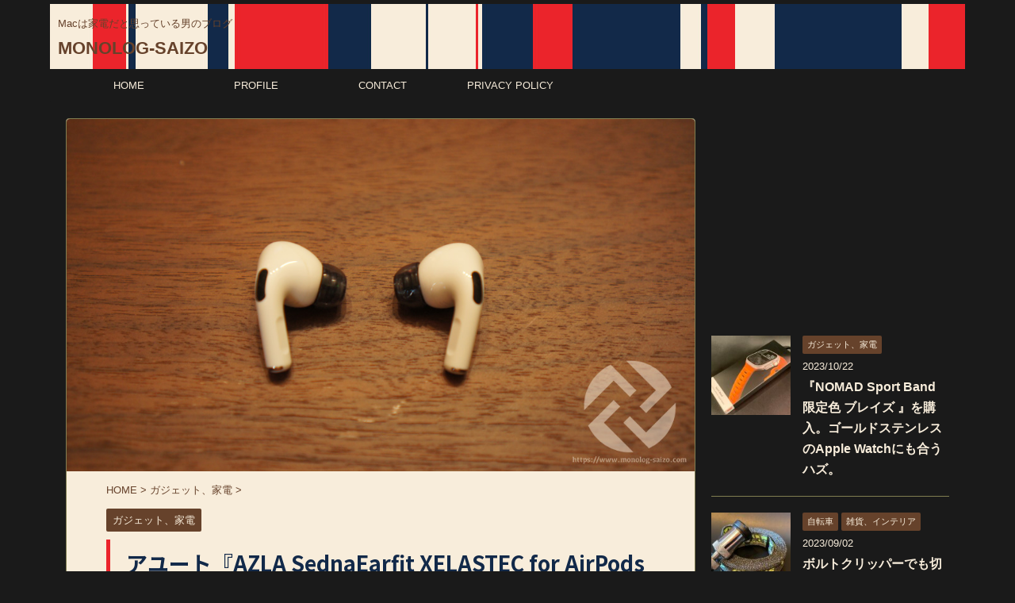

--- FILE ---
content_type: text/html; charset=UTF-8
request_url: https://monolog-saizo.com/gadget_home-electronics/xelastec-for-airpods-pro/
body_size: 19861
content:
<!DOCTYPE html>
<!--[if lt IE 7]>
<html class="ie6" lang="ja"> <![endif]-->
<!--[if IE 7]>
<html class="i7" lang="ja"> <![endif]-->
<!--[if IE 8]>
<html class="ie" lang="ja"> <![endif]-->
<!--[if gt IE 8]><!-->
<html lang="ja" class="">
	<!--<![endif]-->
	<head prefix="og: http://ogp.me/ns# fb: http://ogp.me/ns/fb# article: http://ogp.me/ns/article#">
		<meta charset="UTF-8" >
		<meta name="viewport" content="width=device-width,initial-scale=1.0,user-scalable=no,viewport-fit=cover">
		<meta name="format-detection" content="telephone=no" >
		
		
		<link rel="alternate" type="application/rss+xml" title="MONOLOG-SAIZO RSS Feed" href="https://monolog-saizo.com/feed/" />
		<link rel="pingback" href="https://monolog-saizo.com/xmlrpc.php" >
		<!--[if lt IE 9]>
		<script src="https://monolog-saizo.com/wp-content/themes/affinger5/js/html5shiv.js"></script>
		<![endif]-->
				<meta name='robots' content='max-image-preview:large' />
<title>アユート『AZLA SednaEarfit XELASTEC for AirPods Pro』を購入。AirPods Proの使用感がアップしました！</title>
<link rel='dns-prefetch' href='//webfonts.xserver.jp' />
<link rel='dns-prefetch' href='//www.google.com' />
<link rel='dns-prefetch' href='//ajax.googleapis.com' />
<script type="text/javascript">
/* <![CDATA[ */
window._wpemojiSettings = {"baseUrl":"https:\/\/s.w.org\/images\/core\/emoji\/15.0.3\/72x72\/","ext":".png","svgUrl":"https:\/\/s.w.org\/images\/core\/emoji\/15.0.3\/svg\/","svgExt":".svg","source":{"concatemoji":"https:\/\/monolog-saizo.com\/wp-includes\/js\/wp-emoji-release.min.js?ver=6.5.4"}};
/*! This file is auto-generated */
!function(i,n){var o,s,e;function c(e){try{var t={supportTests:e,timestamp:(new Date).valueOf()};sessionStorage.setItem(o,JSON.stringify(t))}catch(e){}}function p(e,t,n){e.clearRect(0,0,e.canvas.width,e.canvas.height),e.fillText(t,0,0);var t=new Uint32Array(e.getImageData(0,0,e.canvas.width,e.canvas.height).data),r=(e.clearRect(0,0,e.canvas.width,e.canvas.height),e.fillText(n,0,0),new Uint32Array(e.getImageData(0,0,e.canvas.width,e.canvas.height).data));return t.every(function(e,t){return e===r[t]})}function u(e,t,n){switch(t){case"flag":return n(e,"\ud83c\udff3\ufe0f\u200d\u26a7\ufe0f","\ud83c\udff3\ufe0f\u200b\u26a7\ufe0f")?!1:!n(e,"\ud83c\uddfa\ud83c\uddf3","\ud83c\uddfa\u200b\ud83c\uddf3")&&!n(e,"\ud83c\udff4\udb40\udc67\udb40\udc62\udb40\udc65\udb40\udc6e\udb40\udc67\udb40\udc7f","\ud83c\udff4\u200b\udb40\udc67\u200b\udb40\udc62\u200b\udb40\udc65\u200b\udb40\udc6e\u200b\udb40\udc67\u200b\udb40\udc7f");case"emoji":return!n(e,"\ud83d\udc26\u200d\u2b1b","\ud83d\udc26\u200b\u2b1b")}return!1}function f(e,t,n){var r="undefined"!=typeof WorkerGlobalScope&&self instanceof WorkerGlobalScope?new OffscreenCanvas(300,150):i.createElement("canvas"),a=r.getContext("2d",{willReadFrequently:!0}),o=(a.textBaseline="top",a.font="600 32px Arial",{});return e.forEach(function(e){o[e]=t(a,e,n)}),o}function t(e){var t=i.createElement("script");t.src=e,t.defer=!0,i.head.appendChild(t)}"undefined"!=typeof Promise&&(o="wpEmojiSettingsSupports",s=["flag","emoji"],n.supports={everything:!0,everythingExceptFlag:!0},e=new Promise(function(e){i.addEventListener("DOMContentLoaded",e,{once:!0})}),new Promise(function(t){var n=function(){try{var e=JSON.parse(sessionStorage.getItem(o));if("object"==typeof e&&"number"==typeof e.timestamp&&(new Date).valueOf()<e.timestamp+604800&&"object"==typeof e.supportTests)return e.supportTests}catch(e){}return null}();if(!n){if("undefined"!=typeof Worker&&"undefined"!=typeof OffscreenCanvas&&"undefined"!=typeof URL&&URL.createObjectURL&&"undefined"!=typeof Blob)try{var e="postMessage("+f.toString()+"("+[JSON.stringify(s),u.toString(),p.toString()].join(",")+"));",r=new Blob([e],{type:"text/javascript"}),a=new Worker(URL.createObjectURL(r),{name:"wpTestEmojiSupports"});return void(a.onmessage=function(e){c(n=e.data),a.terminate(),t(n)})}catch(e){}c(n=f(s,u,p))}t(n)}).then(function(e){for(var t in e)n.supports[t]=e[t],n.supports.everything=n.supports.everything&&n.supports[t],"flag"!==t&&(n.supports.everythingExceptFlag=n.supports.everythingExceptFlag&&n.supports[t]);n.supports.everythingExceptFlag=n.supports.everythingExceptFlag&&!n.supports.flag,n.DOMReady=!1,n.readyCallback=function(){n.DOMReady=!0}}).then(function(){return e}).then(function(){var e;n.supports.everything||(n.readyCallback(),(e=n.source||{}).concatemoji?t(e.concatemoji):e.wpemoji&&e.twemoji&&(t(e.twemoji),t(e.wpemoji)))}))}((window,document),window._wpemojiSettings);
/* ]]> */
</script>
<style id='wp-emoji-styles-inline-css' type='text/css'>

	img.wp-smiley, img.emoji {
		display: inline !important;
		border: none !important;
		box-shadow: none !important;
		height: 1em !important;
		width: 1em !important;
		margin: 0 0.07em !important;
		vertical-align: -0.1em !important;
		background: none !important;
		padding: 0 !important;
	}
</style>
<link rel='stylesheet' id='wp-block-library-css' href='https://monolog-saizo.com/wp-includes/css/dist/block-library/style.min.css?ver=6.5.4' type='text/css' media='all' />
<style id='classic-theme-styles-inline-css' type='text/css'>
/*! This file is auto-generated */
.wp-block-button__link{color:#fff;background-color:#32373c;border-radius:9999px;box-shadow:none;text-decoration:none;padding:calc(.667em + 2px) calc(1.333em + 2px);font-size:1.125em}.wp-block-file__button{background:#32373c;color:#fff;text-decoration:none}
</style>
<style id='global-styles-inline-css' type='text/css'>
body{--wp--preset--color--black: #000000;--wp--preset--color--cyan-bluish-gray: #abb8c3;--wp--preset--color--white: #ffffff;--wp--preset--color--pale-pink: #f78da7;--wp--preset--color--vivid-red: #cf2e2e;--wp--preset--color--luminous-vivid-orange: #ff6900;--wp--preset--color--luminous-vivid-amber: #fcb900;--wp--preset--color--light-green-cyan: #7bdcb5;--wp--preset--color--vivid-green-cyan: #00d084;--wp--preset--color--pale-cyan-blue: #8ed1fc;--wp--preset--color--vivid-cyan-blue: #0693e3;--wp--preset--color--vivid-purple: #9b51e0;--wp--preset--gradient--vivid-cyan-blue-to-vivid-purple: linear-gradient(135deg,rgba(6,147,227,1) 0%,rgb(155,81,224) 100%);--wp--preset--gradient--light-green-cyan-to-vivid-green-cyan: linear-gradient(135deg,rgb(122,220,180) 0%,rgb(0,208,130) 100%);--wp--preset--gradient--luminous-vivid-amber-to-luminous-vivid-orange: linear-gradient(135deg,rgba(252,185,0,1) 0%,rgba(255,105,0,1) 100%);--wp--preset--gradient--luminous-vivid-orange-to-vivid-red: linear-gradient(135deg,rgba(255,105,0,1) 0%,rgb(207,46,46) 100%);--wp--preset--gradient--very-light-gray-to-cyan-bluish-gray: linear-gradient(135deg,rgb(238,238,238) 0%,rgb(169,184,195) 100%);--wp--preset--gradient--cool-to-warm-spectrum: linear-gradient(135deg,rgb(74,234,220) 0%,rgb(151,120,209) 20%,rgb(207,42,186) 40%,rgb(238,44,130) 60%,rgb(251,105,98) 80%,rgb(254,248,76) 100%);--wp--preset--gradient--blush-light-purple: linear-gradient(135deg,rgb(255,206,236) 0%,rgb(152,150,240) 100%);--wp--preset--gradient--blush-bordeaux: linear-gradient(135deg,rgb(254,205,165) 0%,rgb(254,45,45) 50%,rgb(107,0,62) 100%);--wp--preset--gradient--luminous-dusk: linear-gradient(135deg,rgb(255,203,112) 0%,rgb(199,81,192) 50%,rgb(65,88,208) 100%);--wp--preset--gradient--pale-ocean: linear-gradient(135deg,rgb(255,245,203) 0%,rgb(182,227,212) 50%,rgb(51,167,181) 100%);--wp--preset--gradient--electric-grass: linear-gradient(135deg,rgb(202,248,128) 0%,rgb(113,206,126) 100%);--wp--preset--gradient--midnight: linear-gradient(135deg,rgb(2,3,129) 0%,rgb(40,116,252) 100%);--wp--preset--font-size--small: 13px;--wp--preset--font-size--medium: 20px;--wp--preset--font-size--large: 36px;--wp--preset--font-size--x-large: 42px;--wp--preset--spacing--20: 0.44rem;--wp--preset--spacing--30: 0.67rem;--wp--preset--spacing--40: 1rem;--wp--preset--spacing--50: 1.5rem;--wp--preset--spacing--60: 2.25rem;--wp--preset--spacing--70: 3.38rem;--wp--preset--spacing--80: 5.06rem;--wp--preset--shadow--natural: 6px 6px 9px rgba(0, 0, 0, 0.2);--wp--preset--shadow--deep: 12px 12px 50px rgba(0, 0, 0, 0.4);--wp--preset--shadow--sharp: 6px 6px 0px rgba(0, 0, 0, 0.2);--wp--preset--shadow--outlined: 6px 6px 0px -3px rgba(255, 255, 255, 1), 6px 6px rgba(0, 0, 0, 1);--wp--preset--shadow--crisp: 6px 6px 0px rgba(0, 0, 0, 1);}:where(.is-layout-flex){gap: 0.5em;}:where(.is-layout-grid){gap: 0.5em;}body .is-layout-flex{display: flex;}body .is-layout-flex{flex-wrap: wrap;align-items: center;}body .is-layout-flex > *{margin: 0;}body .is-layout-grid{display: grid;}body .is-layout-grid > *{margin: 0;}:where(.wp-block-columns.is-layout-flex){gap: 2em;}:where(.wp-block-columns.is-layout-grid){gap: 2em;}:where(.wp-block-post-template.is-layout-flex){gap: 1.25em;}:where(.wp-block-post-template.is-layout-grid){gap: 1.25em;}.has-black-color{color: var(--wp--preset--color--black) !important;}.has-cyan-bluish-gray-color{color: var(--wp--preset--color--cyan-bluish-gray) !important;}.has-white-color{color: var(--wp--preset--color--white) !important;}.has-pale-pink-color{color: var(--wp--preset--color--pale-pink) !important;}.has-vivid-red-color{color: var(--wp--preset--color--vivid-red) !important;}.has-luminous-vivid-orange-color{color: var(--wp--preset--color--luminous-vivid-orange) !important;}.has-luminous-vivid-amber-color{color: var(--wp--preset--color--luminous-vivid-amber) !important;}.has-light-green-cyan-color{color: var(--wp--preset--color--light-green-cyan) !important;}.has-vivid-green-cyan-color{color: var(--wp--preset--color--vivid-green-cyan) !important;}.has-pale-cyan-blue-color{color: var(--wp--preset--color--pale-cyan-blue) !important;}.has-vivid-cyan-blue-color{color: var(--wp--preset--color--vivid-cyan-blue) !important;}.has-vivid-purple-color{color: var(--wp--preset--color--vivid-purple) !important;}.has-black-background-color{background-color: var(--wp--preset--color--black) !important;}.has-cyan-bluish-gray-background-color{background-color: var(--wp--preset--color--cyan-bluish-gray) !important;}.has-white-background-color{background-color: var(--wp--preset--color--white) !important;}.has-pale-pink-background-color{background-color: var(--wp--preset--color--pale-pink) !important;}.has-vivid-red-background-color{background-color: var(--wp--preset--color--vivid-red) !important;}.has-luminous-vivid-orange-background-color{background-color: var(--wp--preset--color--luminous-vivid-orange) !important;}.has-luminous-vivid-amber-background-color{background-color: var(--wp--preset--color--luminous-vivid-amber) !important;}.has-light-green-cyan-background-color{background-color: var(--wp--preset--color--light-green-cyan) !important;}.has-vivid-green-cyan-background-color{background-color: var(--wp--preset--color--vivid-green-cyan) !important;}.has-pale-cyan-blue-background-color{background-color: var(--wp--preset--color--pale-cyan-blue) !important;}.has-vivid-cyan-blue-background-color{background-color: var(--wp--preset--color--vivid-cyan-blue) !important;}.has-vivid-purple-background-color{background-color: var(--wp--preset--color--vivid-purple) !important;}.has-black-border-color{border-color: var(--wp--preset--color--black) !important;}.has-cyan-bluish-gray-border-color{border-color: var(--wp--preset--color--cyan-bluish-gray) !important;}.has-white-border-color{border-color: var(--wp--preset--color--white) !important;}.has-pale-pink-border-color{border-color: var(--wp--preset--color--pale-pink) !important;}.has-vivid-red-border-color{border-color: var(--wp--preset--color--vivid-red) !important;}.has-luminous-vivid-orange-border-color{border-color: var(--wp--preset--color--luminous-vivid-orange) !important;}.has-luminous-vivid-amber-border-color{border-color: var(--wp--preset--color--luminous-vivid-amber) !important;}.has-light-green-cyan-border-color{border-color: var(--wp--preset--color--light-green-cyan) !important;}.has-vivid-green-cyan-border-color{border-color: var(--wp--preset--color--vivid-green-cyan) !important;}.has-pale-cyan-blue-border-color{border-color: var(--wp--preset--color--pale-cyan-blue) !important;}.has-vivid-cyan-blue-border-color{border-color: var(--wp--preset--color--vivid-cyan-blue) !important;}.has-vivid-purple-border-color{border-color: var(--wp--preset--color--vivid-purple) !important;}.has-vivid-cyan-blue-to-vivid-purple-gradient-background{background: var(--wp--preset--gradient--vivid-cyan-blue-to-vivid-purple) !important;}.has-light-green-cyan-to-vivid-green-cyan-gradient-background{background: var(--wp--preset--gradient--light-green-cyan-to-vivid-green-cyan) !important;}.has-luminous-vivid-amber-to-luminous-vivid-orange-gradient-background{background: var(--wp--preset--gradient--luminous-vivid-amber-to-luminous-vivid-orange) !important;}.has-luminous-vivid-orange-to-vivid-red-gradient-background{background: var(--wp--preset--gradient--luminous-vivid-orange-to-vivid-red) !important;}.has-very-light-gray-to-cyan-bluish-gray-gradient-background{background: var(--wp--preset--gradient--very-light-gray-to-cyan-bluish-gray) !important;}.has-cool-to-warm-spectrum-gradient-background{background: var(--wp--preset--gradient--cool-to-warm-spectrum) !important;}.has-blush-light-purple-gradient-background{background: var(--wp--preset--gradient--blush-light-purple) !important;}.has-blush-bordeaux-gradient-background{background: var(--wp--preset--gradient--blush-bordeaux) !important;}.has-luminous-dusk-gradient-background{background: var(--wp--preset--gradient--luminous-dusk) !important;}.has-pale-ocean-gradient-background{background: var(--wp--preset--gradient--pale-ocean) !important;}.has-electric-grass-gradient-background{background: var(--wp--preset--gradient--electric-grass) !important;}.has-midnight-gradient-background{background: var(--wp--preset--gradient--midnight) !important;}.has-small-font-size{font-size: var(--wp--preset--font-size--small) !important;}.has-medium-font-size{font-size: var(--wp--preset--font-size--medium) !important;}.has-large-font-size{font-size: var(--wp--preset--font-size--large) !important;}.has-x-large-font-size{font-size: var(--wp--preset--font-size--x-large) !important;}
.wp-block-navigation a:where(:not(.wp-element-button)){color: inherit;}
:where(.wp-block-post-template.is-layout-flex){gap: 1.25em;}:where(.wp-block-post-template.is-layout-grid){gap: 1.25em;}
:where(.wp-block-columns.is-layout-flex){gap: 2em;}:where(.wp-block-columns.is-layout-grid){gap: 2em;}
.wp-block-pullquote{font-size: 1.5em;line-height: 1.6;}
</style>
<link rel='stylesheet' id='contact-form-7-css' href='https://monolog-saizo.com/wp-content/plugins/contact-form-7/includes/css/styles.css?ver=5.1.6' type='text/css' media='all' />
<link rel='stylesheet' id='ez-icomoon-css' href='https://monolog-saizo.com/wp-content/plugins/easy-table-of-contents/vendor/icomoon/style.min.css?ver=2.0.11' type='text/css' media='all' />
<link rel='stylesheet' id='ez-toc-css' href='https://monolog-saizo.com/wp-content/plugins/easy-table-of-contents/assets/css/screen.min.css?ver=2.0.11' type='text/css' media='all' />
<style id='ez-toc-inline-css' type='text/css'>
div#ez-toc-container p.ez-toc-title {font-size: 100%;}div#ez-toc-container p.ez-toc-title {font-weight: 500;}div#ez-toc-container ul li {font-size: 90%;}div#ez-toc-container {background: #f8eddb;border: 1px solid #122949;width: 225px;}div#ez-toc-container p.ez-toc-title {color: #122949;}div#ez-toc-container ul.ez-toc-list a {color: #122949;}div#ez-toc-container ul.ez-toc-list a:hover {color: #2a6496;}div#ez-toc-container ul.ez-toc-list a:visited {color: #807d51;}
</style>
<link rel='stylesheet' id='normalize-css' href='https://monolog-saizo.com/wp-content/themes/affinger5/css/normalize.css?ver=1.5.9' type='text/css' media='all' />
<link rel='stylesheet' id='font-awesome-css' href='https://monolog-saizo.com/wp-content/themes/affinger5/css/fontawesome/css/font-awesome.min.css?ver=4.7.0' type='text/css' media='all' />
<link rel='stylesheet' id='font-awesome-animation-css' href='https://monolog-saizo.com/wp-content/themes/affinger5/css/fontawesome/css/font-awesome-animation.min.css?ver=6.5.4' type='text/css' media='all' />
<link rel='stylesheet' id='st_svg-css' href='https://monolog-saizo.com/wp-content/themes/affinger5/st_svg/style.css?ver=6.5.4' type='text/css' media='all' />
<link rel='stylesheet' id='slick-css' href='https://monolog-saizo.com/wp-content/themes/affinger5/vendor/slick/slick.css?ver=1.8.0' type='text/css' media='all' />
<link rel='stylesheet' id='slick-theme-css' href='https://monolog-saizo.com/wp-content/themes/affinger5/vendor/slick/slick-theme.css?ver=1.8.0' type='text/css' media='all' />
<link rel='stylesheet' id='fonts-googleapis-roundedmplus1c-css' href='//fonts.googleapis.com/earlyaccess/roundedmplus1c.css?ver=6.5.4' type='text/css' media='all' />
<link rel='stylesheet' id='fonts-googleapis-notosansjp-css' href='//fonts.googleapis.com/earlyaccess/notosansjp.css?ver=6.5.4' type='text/css' media='all' />
<link rel='stylesheet' id='fonts-googleapis-lato700-css' href='//fonts.googleapis.com/css?family=Lato%3A700&#038;ver=6.5.4' type='text/css' media='all' />
<link rel='stylesheet' id='fonts-googleapis-montserrat-css' href='//fonts.googleapis.com/css?family=Montserrat%3A400&#038;ver=6.5.4' type='text/css' media='all' />
<link rel='stylesheet' id='style-css' href='https://monolog-saizo.com/wp-content/themes/affinger5/style.css?ver=6.5.4' type='text/css' media='all' />
<link rel='stylesheet' id='child-style-css' href='https://monolog-saizo.com/wp-content/themes/affinger5-child/style.css?ver=6.5.4' type='text/css' media='all' />
<link rel='stylesheet' id='single-css' href='https://monolog-saizo.com/wp-content/themes/affinger5/st-rankcss.php' type='text/css' media='all' />
<link rel='stylesheet' id='st-themecss-css' href='https://monolog-saizo.com/wp-content/themes/affinger5/st-themecss-loader.php?ver=6.5.4' type='text/css' media='all' />
<script type="text/javascript" src="//ajax.googleapis.com/ajax/libs/jquery/1.11.3/jquery.min.js?ver=1.11.3" id="jquery-js"></script>
<script type="text/javascript" src="//webfonts.xserver.jp/js/xserver.js?ver=1.1.0" id="typesquare_std-js"></script>
<link rel="https://api.w.org/" href="https://monolog-saizo.com/wp-json/" /><link rel="alternate" type="application/json" href="https://monolog-saizo.com/wp-json/wp/v2/posts/1834" /><link rel='shortlink' href='https://monolog-saizo.com/?p=1834' />
<link rel="alternate" type="application/json+oembed" href="https://monolog-saizo.com/wp-json/oembed/1.0/embed?url=https%3A%2F%2Fmonolog-saizo.com%2Fgadget_home-electronics%2Fxelastec-for-airpods-pro%2F" />
<link rel="alternate" type="text/xml+oembed" href="https://monolog-saizo.com/wp-json/oembed/1.0/embed?url=https%3A%2F%2Fmonolog-saizo.com%2Fgadget_home-electronics%2Fxelastec-for-airpods-pro%2F&#038;format=xml" />
<meta name="robots" content="index, follow" />
<meta name="description" content="AirPods Proのイヤーチップを交換して使用感がアップしました！">
<link rel="canonical" href="https://monolog-saizo.com/gadget_home-electronics/xelastec-for-airpods-pro/" />
<style type="text/css">.broken_link, a.broken_link {
	text-decoration: line-through;
}</style><style type="text/css" id="custom-background-css">
body.custom-background { background-color: #1a1a1a; }
</style>
	<link rel="icon" href="https://monolog-saizo.com/wp-content/uploads/2023/08/cropped-MONOLOG-SAIZO_LOGO_MIDORI_807d51-32x32.png" sizes="32x32" />
<link rel="icon" href="https://monolog-saizo.com/wp-content/uploads/2023/08/cropped-MONOLOG-SAIZO_LOGO_MIDORI_807d51-192x192.png" sizes="192x192" />
<link rel="apple-touch-icon" href="https://monolog-saizo.com/wp-content/uploads/2023/08/cropped-MONOLOG-SAIZO_LOGO_MIDORI_807d51-180x180.png" />
<meta name="msapplication-TileImage" content="https://monolog-saizo.com/wp-content/uploads/2023/08/cropped-MONOLOG-SAIZO_LOGO_MIDORI_807d51-270x270.png" />
			<script>
		(function (i, s, o, g, r, a, m) {
			i['GoogleAnalyticsObject'] = r;
			i[r] = i[r] || function () {
					(i[r].q = i[r].q || []).push(arguments)
				}, i[r].l = 1 * new Date();
			a = s.createElement(o),
				m = s.getElementsByTagName(o)[0];
			a.async = 1;
			a.src = g;
			m.parentNode.insertBefore(a, m)
		})(window, document, 'script', '//www.google-analytics.com/analytics.js', 'ga');

		ga('create', 'UA-127383320-1', 'auto');
		ga('send', 'pageview');

	</script>
				<!-- OGP -->
	
						<meta name="twitter:card" content="summary_large_image">
				<meta name="twitter:site" content="@MONOLOG_SAIZO">
		<meta name="twitter:title" content="アユート『AZLA SednaEarfit XELASTEC for AirPods Pro』を購入。AirPods Proの使用感がアップしました！">
		<meta name="twitter:description" content="AirPods Proちょくちょく使うんですが、イヤーピースがどうにも合わないのかしばらくつけてるとだんだん抜けてきちゃって困ってたんですよね。素材的にもサラサラツルツル感が強いのも原因かも。M・Lだ">
		<meta name="twitter:image" content="https://monolog-saizo.com/wp-content/uploads/2020/09/XELASTEC-for-AirPods-Pro_22.jpg">
		<!-- /OGP -->
		

	<script>
		jQuery(function(){
		jQuery(".post .entry-title").css("opacity",".0").animate({ 
				"opacity": "1"
				}, 2500);;
		});


	</script>

<script>
jQuery(function(){
    jQuery('.st-btn-open').click(function(){
        jQuery(this).next('.st-slidebox').stop(true, true).slideToggle();
    });
});
</script>

<script>
	jQuery(function(){
		jQuery("#toc_container:not(:has(ul ul))").addClass("only-toc");
		jQuery(".st-ac-box ul:has(.cat-item)").each(function(){
			jQuery(this).addClass("st-ac-cat");
		});
	});
</script>

<script>
	jQuery(function(){
					});
</script>
				<meta name="viewport" content="width=device-width,initial-scale=1.0">
	</head>
	<body class="post-template-default single single-post postid-1834 single-format-standard custom-background locale-ja not-front-page" >
				<div id="st-ami">
				<div id="wrapper" class="">
				<div id="wrapper-in">
					<header id="">
						<div id="headbox-bg">
							<div class="clearfix" id="headbox">
										<nav id="s-navi" class="pcnone">
			<dl class="acordion">
				<dt class="trigger">
					<p class="acordion_button"><span class="op"><i class="fa st-svg-menu"></i></span></p>
		
					<!-- 追加メニュー -->
					
					<!-- 追加メニュー2 -->
					
						</dt>

				<dd class="acordion_tree">
					<div class="acordion_tree_content">

						

														<div class="menu-menu-container"><ul id="menu-menu" class="menu"><li id="menu-item-163" class="menu-item menu-item-type-custom menu-item-object-custom menu-item-home menu-item-163"><a href="https://monolog-saizo.com"><span class="menu-item-label">HOME</span></a></li>
<li id="menu-item-161" class="menu-item menu-item-type-post_type menu-item-object-page menu-item-161"><a href="https://monolog-saizo.com/saizo-prof/"><span class="menu-item-label">PROFILE</span></a></li>
<li id="menu-item-162" class="menu-item menu-item-type-post_type menu-item-object-page menu-item-162"><a href="https://monolog-saizo.com/contact/"><span class="menu-item-label">CONTACT</span></a></li>
<li id="menu-item-425" class="menu-item menu-item-type-post_type menu-item-object-page menu-item-425"><a href="https://monolog-saizo.com/privacy-policy-2/"><span class="menu-item-label">PRIVACY POLICY</span></a></li>
</ul></div>							<div class="clear"></div>

						
					</div>
				</dd>
			</dl>
		</nav>
										<div id="header-l">
										
            
			
				<!-- キャプション -->
				                
					              		 	 <p class="descr sitenametop">
               		     	Macは家電だと思っている男のブログ               			 </p>
					                    
				                
				<!-- ロゴ又はブログ名 -->
				              		  <p class="sitename"><a href="https://monolog-saizo.com/">
                  		                      		    MONOLOG-SAIZO                   		               		  </a></p>
            					<!-- ロゴ又はブログ名ここまで -->

			    
		
    									</div><!-- /#header-l -->
								<div id="header-r" class="smanone">
																		
								</div><!-- /#header-r -->
							</div><!-- /#headbox-bg -->
						</div><!-- /#headbox clearfix -->
						
						
											
<div id="gazou-wide">
			<div id="st-menubox">
			<div id="st-menuwide">
				<nav class="smanone clearfix"><ul id="menu-menu-1" class="menu"><li class="menu-item menu-item-type-custom menu-item-object-custom menu-item-home menu-item-163"><a href="https://monolog-saizo.com">HOME</a></li>
<li class="menu-item menu-item-type-post_type menu-item-object-page menu-item-161"><a href="https://monolog-saizo.com/saizo-prof/">PROFILE</a></li>
<li class="menu-item menu-item-type-post_type menu-item-object-page menu-item-162"><a href="https://monolog-saizo.com/contact/">CONTACT</a></li>
<li class="menu-item menu-item-type-post_type menu-item-object-page menu-item-425"><a href="https://monolog-saizo.com/privacy-policy-2/">PRIVACY POLICY</a></li>
</ul></nav>			</div>
		</div>
				</div>
					
					
					</header>

					

					<div id="content-w">

					
					
<div id="content" class="clearfix">
	<div id="contentInner">

		<main>
			<article>
				<div id="post-1834" class="st-post post-1834 post type-post status-publish format-standard has-post-thumbnail hentry category-gadget_home-electronics tag-airpods-pro tag-xelastec-for-airpods-pro tag-216 tag-215">

				<div class="st-eyecatch"><img width="1000" height="561" src="https://monolog-saizo.com/wp-content/uploads/2020/09/XELASTEC-for-AirPods-Pro_22.jpg" class="attachment-full size-full wp-post-image" alt="" decoding="async" srcset="https://monolog-saizo.com/wp-content/uploads/2020/09/XELASTEC-for-AirPods-Pro_22.jpg 1000w, https://monolog-saizo.com/wp-content/uploads/2020/09/XELASTEC-for-AirPods-Pro_22-300x168.jpg 300w, https://monolog-saizo.com/wp-content/uploads/2020/09/XELASTEC-for-AirPods-Pro_22-768x431.jpg 768w" sizes="(max-width: 1000px) 100vw, 1000px" />
	
	</div>

									

					<!--ぱんくず -->
					<div id="breadcrumb">
					<ol itemscope itemtype="http://schema.org/BreadcrumbList">
							 <li itemprop="itemListElement" itemscope
      itemtype="http://schema.org/ListItem"><a href="https://monolog-saizo.com" itemprop="item"><span itemprop="name">HOME</span></a> > <meta itemprop="position" content="1" /></li>
													<li itemprop="itemListElement" itemscope
      itemtype="http://schema.org/ListItem"><a href="https://monolog-saizo.com/category/gadget_home-electronics/" itemprop="item">
							<span itemprop="name">ガジェット、家電</span> </a> &gt;<meta itemprop="position" content="2" /></li> 
											</ol>
					</div>
					<!--/ ぱんくず -->

					<!--ループ開始 -->
										
										<p class="st-catgroup">
					<a href="https://monolog-saizo.com/category/gadget_home-electronics/" title="View all posts in ガジェット、家電" rel="category tag"><span class="catname st-catid3">ガジェット、家電</span></a>					</p>
									

					<h1 class="entry-title">アユート『AZLA SednaEarfit XELASTEC for AirPods Pro』を購入。AirPods Proの使用感がアップしました！</h1>

					<div class="blogbox ">
						<p><span class="kdate">
															投稿日：<time class="updated" datetime="2020-09-12T04:20:24+0900">2020-09-12</time>
													</span></p>
					</div>

					
					<div class="mainbox">
						<div id="nocopy" ><!-- コピー禁止エリアここから -->
																										
							<div class="entry-content">
								
<p>AirPods Proちょくちょく使うんですが、イヤーピースがどうにも合わないのかしばらくつけてるとだんだん抜けてきちゃって困ってたんですよね。素材的にもサラサラツルツル感が強いのも原因かも。<br>M・Lだとすぐ半抜け状態になるんで(落ちはしないけど)Sサイズのイヤーピースをギュギュっと押し込んで使うんですが、すると耳痛くなる…。<br>できればコンプライみたいなウレタンチップを使いたいんですが、<strong>AirPods Proのチップ取付部の形状が特殊なので社外品って</strong>無いんです。</p>



<h2 class="wp-block-heading">ついに出た社外品高級イヤーチップ。『AZLA SednaEarfit XELASTEC for AirPods Pro』</h2>



<!-- START MoshimoAffiliateEasyLink --><script type="text/javascript">(function(b,c,f,g,a,d,e){b.MoshimoAffiliateObject=a;b[a]=b[a]||function(){arguments.currentScript=c.currentScript||c.scripts[c.scripts.length-2];(b[a].q=b[a].q||[]).push(arguments)};c.getElementById(a)||(d=c.createElement(f),d.src=g,d.id=a,e=c.getElementsByTagName("body")[0],e.appendChild(d))})(window,document,"script","//dn.msmstatic.com/site/cardlink/bundle.js","msmaflink");msmaflink({"n":"アユート AZLA SednaEarfit XELASTEC for AirPods Pro [イヤーピース SS\/S\/MSサイズ各1ペア] 独KRAIBURG TPE社製熱可塑性エラストマー素材採用AirPods Pro専用イヤーピース スモーキーアビス","b":"アユート(aiuto)","t":"AZL-XELASTEC-APP-SET-S","d":"https:\/\/m.media-amazon.com","c_p":"\/images\/I","p":["\/41p+pyVJL+L.jpg","\/31VHnX8P-wL.jpg","\/31S6EmC8wdL.jpg","\/41kzZOb4iKL.jpg","\/51vHP9djBlL.jpg","\/31fN+ojnVgL.jpg","\/31kByzktFLL.jpg"],"u":{"u":"https:\/\/www.amazon.co.jp\/dp\/B08DFSLBS8","t":"amazon","r_v":""},"aid":{"amazon":"1238167","rakuten":"1238151","yahoo":"1239851"},"eid":"1VXlh","s":"s"});</script><div id="msmaflink-1VXlh">リンク</div><!-- MoshimoAffiliateEasyLink END -->



<p>ついに出ました。コンプライみたいなウレタン系ではないんですが、純正とは違う素材です。</p>



<h3 class="wp-block-heading">体温で軟化・密着するTPE素材</h3>



<p>装着時に耳から伝わる体温でイヤーピースが柔らかくなり耳と密着してくれる素材でできています。手で触った感じにもペタペタして耳に密着してくれそう感つよめ。</p>



<h3 class="wp-block-heading">サイズが純正の倍、６種類もある！</h3>



<p>サイズが多いのもこの製品のいいところ。笠部分と軸部分で分離するんですが、各サイズによって笠部分の大きさが変わります。<br><br>・L　(純正Lくらい)<br>・ML<br>・M　(純正Mくらい)<br>・MS<br>・S　(純正Sくらい)<br>・SS<br><br>純正３サイズが随分サイズの違う３サイズだったのでその間を埋めてくれるサイズがあるのはありがたい！</p>



<h3 class="wp-block-heading">AirPods Proとの接続部分にウレタンコーティングで音質向上</h3>



<p>AirPods Proとの接続部、楕円になってる部分にウレタンコーティングが施されベース音の音質向上やアクティブノイズキャンセリングの効果を上げてくれるそうです。</p>



<h2 class="wp-block-heading">開梱＆レビュー</h2>



<p>ではここから実際に届いた製品を開けていきます。</p>



<h3 class="wp-block-heading">小さい方３サイズがセットになったモノを購入</h3>



<figure class="wp-block-image"><img loading="lazy" decoding="async" width="1000" height="561" src="https://monolog-saizo.com/wp-content/uploads/2020/09/XELASTEC-for-AirPods-Pro_01-1.jpg" alt="" class="wp-image-1842" srcset="https://monolog-saizo.com/wp-content/uploads/2020/09/XELASTEC-for-AirPods-Pro_01-1.jpg 1000w, https://monolog-saizo.com/wp-content/uploads/2020/09/XELASTEC-for-AirPods-Pro_01-1-300x168.jpg 300w, https://monolog-saizo.com/wp-content/uploads/2020/09/XELASTEC-for-AirPods-Pro_01-1-768x431.jpg 768w" sizes="(max-width: 1000px) 100vw, 1000px" /></figure>



<p>パッケージ右下にサイズ表記がありますね。<br>自分は普段Sサイズを使っていたのでサイズ６種のうち小さい方３種がセットになったモノを購入しました。</p>



<hr />&nbsp;



<figure class="wp-block-image"><img loading="lazy" decoding="async" width="1000" height="561" src="https://monolog-saizo.com/wp-content/uploads/2020/09/XELASTEC-for-AirPods-Pro_03.jpg" alt="" class="wp-image-1843" srcset="https://monolog-saizo.com/wp-content/uploads/2020/09/XELASTEC-for-AirPods-Pro_03.jpg 1000w, https://monolog-saizo.com/wp-content/uploads/2020/09/XELASTEC-for-AirPods-Pro_03-300x168.jpg 300w, https://monolog-saizo.com/wp-content/uploads/2020/09/XELASTEC-for-AirPods-Pro_03-768x431.jpg 768w" sizes="(max-width: 1000px) 100vw, 1000px" /></figure>



<p>パッケージ裏面、<br>アダプター部分(軸部分)のサイズは同じで、笠部分のサイズが違うようです。</p>



<hr />&nbsp;



<figure class="wp-block-image"><img loading="lazy" decoding="async" width="1000" height="561" src="https://monolog-saizo.com/wp-content/uploads/2020/09/XELASTEC-for-AirPods-Pro_15.jpg" alt="" class="wp-image-1848" srcset="https://monolog-saizo.com/wp-content/uploads/2020/09/XELASTEC-for-AirPods-Pro_15.jpg 1000w, https://monolog-saizo.com/wp-content/uploads/2020/09/XELASTEC-for-AirPods-Pro_15-300x168.jpg 300w, https://monolog-saizo.com/wp-content/uploads/2020/09/XELASTEC-for-AirPods-Pro_15-768x431.jpg 768w" sizes="(max-width: 1000px) 100vw, 1000px" /></figure>



<p>中身はこんな感じ。<br>さわった感じ、ペタペタしてて並べるのに苦労しました。</p>



<hr />&nbsp;



<figure class="wp-block-image"><img loading="lazy" decoding="async" width="1000" height="561" src="https://monolog-saizo.com/wp-content/uploads/2020/09/XELASTEC-for-AirPods-Pro_17.jpg" alt="" class="wp-image-1849" srcset="https://monolog-saizo.com/wp-content/uploads/2020/09/XELASTEC-for-AirPods-Pro_17.jpg 1000w, https://monolog-saizo.com/wp-content/uploads/2020/09/XELASTEC-for-AirPods-Pro_17-300x168.jpg 300w, https://monolog-saizo.com/wp-content/uploads/2020/09/XELASTEC-for-AirPods-Pro_17-768x431.jpg 768w" sizes="(max-width: 1000px) 100vw, 1000px" /></figure>



<p>ボケちゃいましたが右端が純正M。</p>



<hr />&nbsp;



<figure class="wp-block-image"><img loading="lazy" decoding="async" width="1000" height="561" src="https://monolog-saizo.com/wp-content/uploads/2020/09/XELASTEC-for-AirPods-Pro_07.jpg" alt="" class="wp-image-1850" srcset="https://monolog-saizo.com/wp-content/uploads/2020/09/XELASTEC-for-AirPods-Pro_07.jpg 1000w, https://monolog-saizo.com/wp-content/uploads/2020/09/XELASTEC-for-AirPods-Pro_07-300x168.jpg 300w, https://monolog-saizo.com/wp-content/uploads/2020/09/XELASTEC-for-AirPods-Pro_07-768x431.jpg 768w" sizes="(max-width: 1000px) 100vw, 1000px" /></figure>



<p>裏側のココがウレタンコーティングされてるぽいですね。純正のイヤーピースと同様にちゃんと楕円形になってますねー</p>



<hr />&nbsp;



<figure class="wp-block-image"><img loading="lazy" decoding="async" width="1000" height="561" src="https://monolog-saizo.com/wp-content/uploads/2020/09/XELASTEC-for-AirPods-Pro_05.jpg" alt="" class="wp-image-1851" srcset="https://monolog-saizo.com/wp-content/uploads/2020/09/XELASTEC-for-AirPods-Pro_05.jpg 1000w, https://monolog-saizo.com/wp-content/uploads/2020/09/XELASTEC-for-AirPods-Pro_05-300x168.jpg 300w, https://monolog-saizo.com/wp-content/uploads/2020/09/XELASTEC-for-AirPods-Pro_05-768x431.jpg 768w" sizes="(max-width: 1000px) 100vw, 1000px" /></figure>



<figure class="wp-block-image"><img loading="lazy" decoding="async" width="1000" height="561" src="https://monolog-saizo.com/wp-content/uploads/2020/09/XELASTEC-for-AirPods-Pro_12.jpg" alt="" class="wp-image-1852" srcset="https://monolog-saizo.com/wp-content/uploads/2020/09/XELASTEC-for-AirPods-Pro_12.jpg 1000w, https://monolog-saizo.com/wp-content/uploads/2020/09/XELASTEC-for-AirPods-Pro_12-300x168.jpg 300w, https://monolog-saizo.com/wp-content/uploads/2020/09/XELASTEC-for-AirPods-Pro_12-768x431.jpg 768w" sizes="(max-width: 1000px) 100vw, 1000px" /></figure>



<p>笠部分を裏返して軽く引っ張ると軸から外れます。軸側に耳垢ガードの網があります。軸の<strong>ノズル部分もイヤーピースも楕円ではなく正円</strong>です。もしかしたら<strong>軸に合うコンプライとかあれば付けられるかも？</strong></p>



<hr />&nbsp;



<h2 class="wp-block-heading">実際に使ってみよう</h2>



<figure class="wp-block-image"><img loading="lazy" decoding="async" width="1000" height="561" src="https://monolog-saizo.com/wp-content/uploads/2020/09/XELASTEC-for-AirPods-Pro_19.jpg" alt="" class="wp-image-1854" srcset="https://monolog-saizo.com/wp-content/uploads/2020/09/XELASTEC-for-AirPods-Pro_19.jpg 1000w, https://monolog-saizo.com/wp-content/uploads/2020/09/XELASTEC-for-AirPods-Pro_19-300x168.jpg 300w, https://monolog-saizo.com/wp-content/uploads/2020/09/XELASTEC-for-AirPods-Pro_19-768x431.jpg 768w" sizes="(max-width: 1000px) 100vw, 1000px" /></figure>



<p>MacBook 12インチで三浦春馬の『Night Diver』を再生して聞いてみます。使用するイヤーピースはSサイズ。音質についてはド素人なんで詳しい分析はできませんが。</p>



<h3 class="wp-block-heading">確かに耳への固定力が強い</h3>



<p>開梱時から感じてましたが指で触ってるだけでもペタペタくっついてくるんですよね。で、耳に装着してみると純正よりも断然安定。<strong>激しく頭を振っても少しもズレません。</strong>体温で柔らかくなるというのも効果出てるのかも。<br><br>ということでジョギングやジムなど<strong>運動しながら使う人には純正よりお勧め。サイズ展開も多いのでフィットするものを選べる</strong>のもイイですし。</p>



<h3 class="wp-block-heading">正しく装着すればちゃんと遮音性は上がる</h3>



<p>素材的に<strong>純正のものよりも肌に密着してくれるので遮音性は上がります</strong>。装着テストでも問題なし。<br><br>アマゾンなんかのレビューに『遮音性が下がる』とか、『イヤーピースだけ外れて耳に残ってしまう』という理由で激ギレされてる方とかいるみたいですが、おそらく<strong>AirPods Proとイヤーピースの楕円部分の接続が甘く半分しかハマってない状態で使ってるんだと思われます</strong>。</p>



<figure class="wp-block-image"><img loading="lazy" decoding="async" width="1000" height="561" src="https://monolog-saizo.com/wp-content/uploads/2020/09/XELASTEC-for-AirPods-Pro_07-2-1.jpg" alt="" class="wp-image-1858" srcset="https://monolog-saizo.com/wp-content/uploads/2020/09/XELASTEC-for-AirPods-Pro_07-2-1.jpg 1000w, https://monolog-saizo.com/wp-content/uploads/2020/09/XELASTEC-for-AirPods-Pro_07-2-1-300x168.jpg 300w, https://monolog-saizo.com/wp-content/uploads/2020/09/XELASTEC-for-AirPods-Pro_07-2-1-768x431.jpg 768w" sizes="(max-width: 1000px) 100vw, 1000px" /></figure>



<p>AirPods Proにイヤーピースを付ける際、黄色く塗った<strong>楕円部分がどちらか片方だけしかハマってない状態になり易い</strong>のです。嵌めるときにパチっと一回鳴ってもう少し押さえるともう片方も嵌る感触があります。<strong>片方だけしか嵌ってない状態でも見た目には判りづらいので注意</strong>ですかね。</p>



<h3 class="wp-block-heading">音質も良くなる気がする</h3>



<p>音質というか遮音性が上がったせいか低音も少し強くなるように感じました。普通にイイ音。</p>



<h3 class="wp-block-heading">笠部分が汚れ易いが掃除もし易い</h3>



<p>これもアマゾンレビューで酷評されがちな点です。<br><br>たしかに耳垢は付き易い(自分は乾燥タイプ)ですが<strong>イヤーピースの笠部分が軸から外せるので掃除もし易い</strong>。なんなら<strong>水洗いして乾かせば良し</strong>。純正のイヤーピースだって白くて目立たないだけでそこそこ汚れます。</p>



<h2 class="wp-block-heading">SAIZO的総評 ☆4.4</h2>



<p>純正のイヤーピースを使用していて外れ易いとか感じてる人は買ってよしです。サイズ選びもすごい細かくセット分けされてて感心。以下のセットがオプションで選べるので『サイズ選択で失敗した』なんてこともなくなります。<br><br>・SS / S / MS (小さめ３サイズ各１ペア)<br>・MS / M / ML (真ん中３サイズ各１ペア)<br>・M / ML / L (大きめ３サイズ各１ペア)<br>・各サイズで同サイズ２ペア入りのセット<br><br>という感じなので、純正でMを使ってる人は『MS / M / ML (真ん中３サイズ各１ペア)』を購入し、フィットするものを見つける→２回目以降はフィットするサイズの２ペア入りを買えばOK。まぁそんな壊れるもんじゃないんで２回も買う人いないかもですが。</p>



<!-- START MoshimoAffiliateEasyLink --><script type="text/javascript">(function(b,c,f,g,a,d,e){b.MoshimoAffiliateObject=a;b[a]=b[a]||function(){arguments.currentScript=c.currentScript||c.scripts[c.scripts.length-2];(b[a].q=b[a].q||[]).push(arguments)};c.getElementById(a)||(d=c.createElement(f),d.src=g,d.id=a,e=c.getElementsByTagName("body")[0],e.appendChild(d))})(window,document,"script","//dn.msmstatic.com/site/cardlink/bundle.js","msmaflink");msmaflink({"n":"アユート AZLA SednaEarfit XELASTEC for AirPods Pro [イヤーピース SS\/S\/MSサイズ各1ペア] 独KRAIBURG TPE社製熱可塑性エラストマー素材採用AirPods Pro専用イヤーピース スモーキーアビス","b":"アユート(aiuto)","t":"AZL-XELASTEC-APP-SET-S","d":"https:\/\/m.media-amazon.com","c_p":"\/images\/I","p":["\/41p+pyVJL+L.jpg","\/31VHnX8P-wL.jpg","\/31S6EmC8wdL.jpg","\/41kzZOb4iKL.jpg","\/51vHP9djBlL.jpg","\/31fN+ojnVgL.jpg","\/31kByzktFLL.jpg"],"u":{"u":"https:\/\/www.amazon.co.jp\/dp\/B08DFSLBS8","t":"amazon","r_v":""},"aid":{"amazon":"1238167","rakuten":"1238151","yahoo":"1239851"},"eid":"1VXlh","s":"s"});</script><div id="msmaflink-1VXlh">リンク</div><!-- MoshimoAffiliateEasyLink END -->



<p><br><br>というか三浦春馬さん、残念でしたね。<br>去年、FNS歌謡祭で1stシングルの曲を踊りながら歌ってるのを見て驚いたのを覚えてます。曲はジェフ宮原さんで高音出るとこギリギリを歌わせる感じがイイ。振付も見た瞬間シッキンだと気づきました(正確にはNOPPOさん)。どっちも好きなんです。しかもちゃんと生歌だったし。そういえばGROPのCMもシッキン振付でしたね。<br><br>そこからせかほしも観るようになってセカンドシングルをMステで初披露ってのにも期待してて録画予約して。残念なことになっちゃいましたがセカンドシングルの『Night Diver』はめっちゃ良かった。歌ってみるととてつもなく歌いづらいメロディでブレスするとこもないし踊りながらどう歌うつもりだったんだろう？ってのは今でもよく考えます。ほんとパフォーマンス見たかった。下手したら女子に混じってライブショーケースとか見に行ってたかもしれない。ん〜</p>
							</div>
						</div><!-- コピー禁止エリアここまで -->

												
					<div class="adbox">
				
									<div class="textwidget custom-html-widget"><script async src="//pagead2.googlesyndication.com/pagead/js/adsbygoogle.js"></script>
<!-- 336280 -->
<ins class="adsbygoogle"
     style="display:inline-block;width:336px;height:280px"
     data-ad-client="ca-pub-4250821621101602"
     data-ad-slot="3760944596"></ins>
<script>
(adsbygoogle = window.adsbygoogle || []).push({});
</script></div>					        
	
									<div style="padding-top:10px;">
						
									<div class="textwidget custom-html-widget"><script async src="//pagead2.googlesyndication.com/pagead/js/adsbygoogle.js"></script>
<!-- 336280-02 -->
<ins class="adsbygoogle"
     style="display:inline-block;width:336px;height:280px"
     data-ad-client="ca-pub-4250821621101602"
     data-ad-slot="4712022046"></ins>
<script>
(adsbygoogle = window.adsbygoogle || []).push({});
</script></div>					        
	
					</div>
							</div>
		
        
	

						
					</div><!-- .mainboxここまで -->

												
	<div class="sns ">
	<ul class="clearfix">
		<!--ツイートボタン-->
		<li class="twitter"> 
		<a rel="nofollow" onclick="window.open('//twitter.com/intent/tweet?url=https%3A%2F%2Fmonolog-saizo.com%2Fgadget_home-electronics%2Fxelastec-for-airpods-pro%2F&text=%E3%82%A2%E3%83%A6%E3%83%BC%E3%83%88%E3%80%8EAZLA+SednaEarfit+XELASTEC+for+AirPods+Pro%E3%80%8F%E3%82%92%E8%B3%BC%E5%85%A5%E3%80%82AirPods+Pro%E3%81%AE%E4%BD%BF%E7%94%A8%E6%84%9F%E3%81%8C%E3%82%A2%E3%83%83%E3%83%97%E3%81%97%E3%81%BE%E3%81%97%E3%81%9F%EF%BC%81&via=MONOLOG_SAIZO&tw_p=tweetbutton', '', 'width=500,height=450'); return false;"><i class="fa fa-twitter"></i><span class="snstext " >Twitter</span></a>
		</li>
		
		
		

		<!--シェアボタン-->      
		<li class="facebook">
		<a href="//www.facebook.com/sharer.php?src=bm&u=https%3A%2F%2Fmonolog-saizo.com%2Fgadget_home-electronics%2Fxelastec-for-airpods-pro%2F&t=%E3%82%A2%E3%83%A6%E3%83%BC%E3%83%88%E3%80%8EAZLA+SednaEarfit+XELASTEC+for+AirPods+Pro%E3%80%8F%E3%82%92%E8%B3%BC%E5%85%A5%E3%80%82AirPods+Pro%E3%81%AE%E4%BD%BF%E7%94%A8%E6%84%9F%E3%81%8C%E3%82%A2%E3%83%83%E3%83%97%E3%81%97%E3%81%BE%E3%81%97%E3%81%9F%EF%BC%81" target="_blank" rel="nofollow"><i class="fa fa-facebook"></i><span class="snstext " >Share</span>
		</a>
		</li>

		<!--Google+1ボタン-->
		<li class="googleplus">
		<a href="//plus.google.com/share?url=https%3A%2F%2Fmonolog-saizo.com%2Fgadget_home-electronics%2Fxelastec-for-airpods-pro%2F" target="_blank" rel="nofollow"><i class="fa fa-google-plus"></i><span class="snstext " >Google+</span></a>
		</li>

		<!--ポケットボタン-->      
		<li class="pocket">
		<a rel="nofollow" onclick="window.open('//getpocket.com/edit?url=https%3A%2F%2Fmonolog-saizo.com%2Fgadget_home-electronics%2Fxelastec-for-airpods-pro%2F&title=%E3%82%A2%E3%83%A6%E3%83%BC%E3%83%88%E3%80%8EAZLA+SednaEarfit+XELASTEC+for+AirPods+Pro%E3%80%8F%E3%82%92%E8%B3%BC%E5%85%A5%E3%80%82AirPods+Pro%E3%81%AE%E4%BD%BF%E7%94%A8%E6%84%9F%E3%81%8C%E3%82%A2%E3%83%83%E3%83%97%E3%81%97%E3%81%BE%E3%81%97%E3%81%9F%EF%BC%81', '', 'width=500,height=350'); return false;"><i class="fa fa-get-pocket"></i><span class="snstext " >Pocket</span></a></li>

		<!--はてブボタン-->  
		<li class="hatebu">       
			<a href="//b.hatena.ne.jp/entry/https://monolog-saizo.com/gadget_home-electronics/xelastec-for-airpods-pro/" class="hatena-bookmark-button" data-hatena-bookmark-layout="simple" title="アユート『AZLA SednaEarfit XELASTEC for AirPods Pro』を購入。AirPods Proの使用感がアップしました！" rel="nofollow"><i class="fa st-svg-hateb"></i><span class="snstext " >Hatena</span>
			</a><script type="text/javascript" src="//b.st-hatena.com/js/bookmark_button.js" charset="utf-8" async="async"></script>

		</li>

		<!--LINEボタン-->   
		<li class="line">
		<a href="//line.me/R/msg/text/?%E3%82%A2%E3%83%A6%E3%83%BC%E3%83%88%E3%80%8EAZLA+SednaEarfit+XELASTEC+for+AirPods+Pro%E3%80%8F%E3%82%92%E8%B3%BC%E5%85%A5%E3%80%82AirPods+Pro%E3%81%AE%E4%BD%BF%E7%94%A8%E6%84%9F%E3%81%8C%E3%82%A2%E3%83%83%E3%83%97%E3%81%97%E3%81%BE%E3%81%97%E3%81%9F%EF%BC%81%0Ahttps%3A%2F%2Fmonolog-saizo.com%2Fgadget_home-electronics%2Fxelastec-for-airpods-pro%2F" target="_blank" rel="nofollow"><i class="fa fa-comment" aria-hidden="true"></i><span class="snstext" >LINE</span></a>
		</li>     
		
		
		
		
	</ul>

	</div> 

													
													<p class="tagst">
								<i class="fa fa-folder-open-o" aria-hidden="true"></i>-<a href="https://monolog-saizo.com/category/gadget_home-electronics/" rel="category tag">ガジェット、家電</a><br/>
								<i class="fa fa-tags"></i>-<a href="https://monolog-saizo.com/tag/airpods-pro/" rel="tag">AirPods Pro</a>, <a href="https://monolog-saizo.com/tag/xelastec-for-airpods-pro/" rel="tag">XELASTEC for AirPods Pro</a>, <a href="https://monolog-saizo.com/tag/%e3%82%a4%e3%83%a4%e3%83%bc%e3%83%81%e3%83%83%e3%83%97/" rel="tag">イヤーチップ</a>, <a href="https://monolog-saizo.com/tag/%e3%82%a4%e3%83%a4%e3%83%bc%e3%83%94%e3%83%bc%e3%82%b9/" rel="tag">イヤーピース</a>							</p>
						
					<aside>

						<p class="author" style="display:none;"><a href="https://monolog-saizo.com/author/saizo/" title="saizo" class="vcard author"><span class="fn">author</span></a></p>
												<!--ループ終了-->
													<hr class="hrcss" />
<div id="comments">
     	<div id="respond" class="comment-respond">
		<h3 id="reply-title" class="comment-reply-title">comment <small><a rel="nofollow" id="cancel-comment-reply-link" href="/gadget_home-electronics/xelastec-for-airpods-pro/#respond" style="display:none;">コメントをキャンセル</a></small></h3><form action="https://monolog-saizo.com/wp-comments-post.php" method="post" id="commentform" class="comment-form"><p class="comment-notes"><span id="email-notes">メールアドレスが公開されることはありません。</span> <span class="required-field-message"><span class="required">※</span> が付いている欄は必須項目です</span></p><p class="comment-form-comment"><label for="comment">コメント <span class="required">※</span></label> <textarea id="comment" name="comment" cols="45" rows="8" maxlength="65525" required="required"></textarea></p><p class="comment-form-author"><label for="author">名前 <span class="required">※</span></label> <input id="author" name="author" type="text" value="" size="30" maxlength="245" autocomplete="name" required="required" /></p>
<p class="comment-form-email"><label for="email">メール <span class="required">※</span></label> <input id="email" name="email" type="text" value="" size="30" maxlength="100" aria-describedby="email-notes" autocomplete="email" required="required" /></p>
<p class="comment-form-url"><label for="url">サイト</label> <input id="url" name="url" type="text" value="" size="30" maxlength="200" autocomplete="url" /></p>
<p class="comment-form-cookies-consent"><input id="wp-comment-cookies-consent" name="wp-comment-cookies-consent" type="checkbox" value="yes" /> <label for="wp-comment-cookies-consent">次回のコメントで使用するためブラウザーに自分の名前、メールアドレス、サイトを保存する。</label></p>
<p class="form-submit"><input name="submit" type="submit" id="submit" class="submit" value="コメントを送る" /> <input type='hidden' name='comment_post_ID' value='1834' id='comment_post_ID' />
<input type='hidden' name='comment_parent' id='comment_parent' value='0' />
</p><div class="inv-recaptcha-holder"></div></form>	</div><!-- #respond -->
	</div>

<!-- END singer -->
												<!--関連記事-->
						
			<h4 class="point"><span class="point-in">関連記事</span></h4>
<div class="kanren ">
										<dl class="clearfix">
				<dt><a href="https://monolog-saizo.com/gadget_home-electronics/anker_lightningcable3m/">
													<img width="150" height="150" src="https://monolog-saizo.com/wp-content/uploads/ANKER_LightningCable3M/ANKER_LightningCable3M_07-150x150.jpg" class="attachment-st_thumb150 size-st_thumb150 wp-post-image" alt="" decoding="async" loading="lazy" srcset="https://monolog-saizo.com/wp-content/uploads/ANKER_LightningCable3M/ANKER_LightningCable3M_07-150x150.jpg 150w, https://monolog-saizo.com/wp-content/uploads/ANKER_LightningCable3M/ANKER_LightningCable3M_07-100x100.jpg 100w, https://monolog-saizo.com/wp-content/uploads/ANKER_LightningCable3M/ANKER_LightningCable3M_07-300x300.jpg 300w, https://monolog-saizo.com/wp-content/uploads/ANKER_LightningCable3M/ANKER_LightningCable3M_07-400x400.jpg 400w, https://monolog-saizo.com/wp-content/uploads/ANKER_LightningCable3M/ANKER_LightningCable3M_07-60x60.jpg 60w" sizes="(max-width: 150px) 100vw, 150px" />											</a></dt>
				<dd>
					
		<p class="st-catgroup itiran-category">
		<a href="https://monolog-saizo.com/category/gadget_home-electronics/" title="View all posts in ガジェット、家電" rel="category tag"><span class="catname st-catid3">ガジェット、家電</span></a>		</p>

					<h5 class="kanren-t">
						<a href="https://monolog-saizo.com/gadget_home-electronics/anker_lightningcable3m/">
							やっぱり長いLightningケーブルが一本あると超便利。ANKER PowerLine+Ⅱ 3m を買いました。						</a></h5>

						<div class="st-excerpt smanone">
		<p>やっぱり長いLightningケーブルが一本あると超便利。ANKER PowerLine+Ⅱ 3m を買いました。 こん〇〇は。久々の投稿です。 実はやっとこさブログ書くのに慣れ始めたところでAmaz ... </p>
	</div>

				</dd>
			</dl>
								<dl class="clearfix">
				<dt><a href="https://monolog-saizo.com/gadget_home-electronics/got-ps4/">
													<img width="150" height="150" src="https://monolog-saizo.com/wp-content/uploads/2020/09/PS4-GOT_23-150x150.jpg" class="attachment-st_thumb150 size-st_thumb150 wp-post-image" alt="" decoding="async" loading="lazy" srcset="https://monolog-saizo.com/wp-content/uploads/2020/09/PS4-GOT_23-150x150.jpg 150w, https://monolog-saizo.com/wp-content/uploads/2020/09/PS4-GOT_23-100x100.jpg 100w, https://monolog-saizo.com/wp-content/uploads/2020/09/PS4-GOT_23-300x300.jpg 300w, https://monolog-saizo.com/wp-content/uploads/2020/09/PS4-GOT_23-400x400.jpg 400w, https://monolog-saizo.com/wp-content/uploads/2020/09/PS4-GOT_23-60x60.jpg 60w" sizes="(max-width: 150px) 100vw, 150px" />											</a></dt>
				<dd>
					
		<p class="st-catgroup itiran-category">
		<a href="https://monolog-saizo.com/category/gadget_home-electronics/" title="View all posts in ガジェット、家電" rel="category tag"><span class="catname st-catid3">ガジェット、家電</span></a> <a href="https://monolog-saizo.com/category/game/" title="View all posts in ゲーム" rel="category tag"><span class="catname st-catid6">ゲーム</span></a>		</p>

					<h5 class="kanren-t">
						<a href="https://monolog-saizo.com/gadget_home-electronics/got-ps4/">
							ゴーストオブツシマがやりたいんじゃっ！そのためだけに今更PS4 を買った話。						</a></h5>

						<div class="st-excerpt smanone">
		<p>２０２０年、８月の話。Ghost of Tsushima、面白そうですよね〜。でもPS4持ってないんで半分諦めてたんですが、やっぱりどーしてもやりたい。悶々としてる時間も無駄なのでPS4を買う事を決心 ... </p>
	</div>

				</dd>
			</dl>
								<dl class="clearfix">
				<dt><a href="https://monolog-saizo.com/gadget_home-electronics/microsd_400gb-2/">
													<img width="150" height="150" src="https://monolog-saizo.com/wp-content/uploads/SanDisk_MicroSD_400GB/SanDisk_MicroSD_400GB_01-150x150.jpeg" class="attachment-st_thumb150 size-st_thumb150 wp-post-image" alt="" decoding="async" loading="lazy" srcset="https://monolog-saizo.com/wp-content/uploads/SanDisk_MicroSD_400GB/SanDisk_MicroSD_400GB_01-150x150.jpeg 150w, https://monolog-saizo.com/wp-content/uploads/SanDisk_MicroSD_400GB/SanDisk_MicroSD_400GB_01-100x100.jpeg 100w, https://monolog-saizo.com/wp-content/uploads/SanDisk_MicroSD_400GB/SanDisk_MicroSD_400GB_01-300x300.jpeg 300w, https://monolog-saizo.com/wp-content/uploads/SanDisk_MicroSD_400GB/SanDisk_MicroSD_400GB_01-400x400.jpeg 400w, https://monolog-saizo.com/wp-content/uploads/SanDisk_MicroSD_400GB/SanDisk_MicroSD_400GB_01-60x60.jpeg 60w" sizes="(max-width: 150px) 100vw, 150px" />											</a></dt>
				<dd>
					
		<p class="st-catgroup itiran-category">
		<a href="https://monolog-saizo.com/category/gadget_home-electronics/" title="View all posts in ガジェット、家電" rel="category tag"><span class="catname st-catid3">ガジェット、家電</span></a> <a href="https://monolog-saizo.com/category/game/" title="View all posts in ゲーム" rel="category tag"><span class="catname st-catid6">ゲーム</span></a>		</p>

					<h5 class="kanren-t">
						<a href="https://monolog-saizo.com/gadget_home-electronics/microsd_400gb-2/">
							iPadOSの登場に備えて400GBのMicroSDを買いました！SanDisk製で6980円！やっす！						</a></h5>

						<div class="st-excerpt smanone">
		<p>iPadOSの登場に備えて400GBのMicroSDを買いました！6980円！やっす！ iPadOSが今秋にリリースされるそうですね。iPadがめちゃめちゃ使いやすくなる予感しかしないです。とくに『ブ ... </p>
	</div>

				</dd>
			</dl>
								<dl class="clearfix">
				<dt><a href="https://monolog-saizo.com/gadget_home-electronics/sktelecom-smart-beam-laser-00/">
													<img width="150" height="150" src="https://monolog-saizo.com/wp-content/uploads/SKTelecom-SBL/SKTelecom-SBL00-150x150.jpg" class="attachment-st_thumb150 size-st_thumb150 wp-post-image" alt="" decoding="async" loading="lazy" srcset="https://monolog-saizo.com/wp-content/uploads/SKTelecom-SBL/SKTelecom-SBL00-150x150.jpg 150w, https://monolog-saizo.com/wp-content/uploads/SKTelecom-SBL/SKTelecom-SBL00-100x100.jpg 100w, https://monolog-saizo.com/wp-content/uploads/SKTelecom-SBL/SKTelecom-SBL00-300x300.jpg 300w, https://monolog-saizo.com/wp-content/uploads/SKTelecom-SBL/SKTelecom-SBL00-400x400.jpg 400w, https://monolog-saizo.com/wp-content/uploads/SKTelecom-SBL/SKTelecom-SBL00-60x60.jpg 60w" sizes="(max-width: 150px) 100vw, 150px" />											</a></dt>
				<dd>
					
		<p class="st-catgroup itiran-category">
		<a href="https://monolog-saizo.com/category/gadget_home-electronics/" title="View all posts in ガジェット、家電" rel="category tag"><span class="catname st-catid3">ガジェット、家電</span></a>		</p>

					<h5 class="kanren-t">
						<a href="https://monolog-saizo.com/gadget_home-electronics/sktelecom-smart-beam-laser-00/">
							Smart Beam Laser 小型レーザープロジェクターがすごい！						</a></h5>

						<div class="st-excerpt smanone">
		<p>Nintendo Switch買ったんですがsaizo家のテレビ、30型くらいでゲームするにはちょっとちっちゃいんです。 マリオカートとか画面を分割して複数人でプレイするゲームだとかなり小さくなるので ... </p>
	</div>

				</dd>
			</dl>
								<dl class="clearfix">
				<dt><a href="https://monolog-saizo.com/gadget_home-electronics/ipad-mini-2019_uq-mobile_01/">
													<img width="150" height="150" src="https://monolog-saizo.com/wp-content/uploads/UQ-mobile/UQ-mobile_02-150x150.jpg" class="attachment-st_thumb150 size-st_thumb150 wp-post-image" alt="" decoding="async" loading="lazy" srcset="https://monolog-saizo.com/wp-content/uploads/UQ-mobile/UQ-mobile_02-150x150.jpg 150w, https://monolog-saizo.com/wp-content/uploads/UQ-mobile/UQ-mobile_02-100x100.jpg 100w, https://monolog-saizo.com/wp-content/uploads/UQ-mobile/UQ-mobile_02-300x300.jpg 300w, https://monolog-saizo.com/wp-content/uploads/UQ-mobile/UQ-mobile_02-400x400.jpg 400w, https://monolog-saizo.com/wp-content/uploads/UQ-mobile/UQ-mobile_02-60x60.jpg 60w" sizes="(max-width: 150px) 100vw, 150px" />											</a></dt>
				<dd>
					
		<p class="st-catgroup itiran-category">
		<a href="https://monolog-saizo.com/category/gadget_home-electronics/" title="View all posts in ガジェット、家電" rel="category tag"><span class="catname st-catid3">ガジェット、家電</span></a>		</p>

					<h5 class="kanren-t">
						<a href="https://monolog-saizo.com/gadget_home-electronics/ipad-mini-2019_uq-mobile_01/">
							iPad mini 2019 で UQmobileの格安SIMは使えるのか？安心してください、使えますよ！						</a></h5>

						<div class="st-excerpt smanone">
		<p>今回の iPad mini 2019は持ち運ぶことを前提に購入したので最初から格安SIMを使うつもりでセルラーモデルを購入しました。さてどこのSIMにしようか… 選んだのはUQmobile。でも問題が ... </p>
	</div>

				</dd>
			</dl>
				</div>
						<!--ページナビ-->
						<div class="p-navi clearfix">
							<dl>
																	<dt>PREV</dt>
									<dd>
										<a href="https://monolog-saizo.com/gadget_home-electronics/imac-ssd/">iMac Mid 2017のHDDを自分でSSDに換装。意外と簡単。ポイントはSSDマウンタ選びでした。</a>
									</dd>
																									<dt>NEXT</dt>
									<dd>
										<a href="https://monolog-saizo.com/gadget_home-electronics/ipad-air-2020/">iPad Air 2020のスカイブルーが可愛すぎる</a>
									</dd>
															</dl>
						</div>
					</aside>

				</div>
				<!--/post-->
			</article>
		</main>
	</div>
	<!-- /#contentInner -->
	<div id="side">
	<aside>

					<div class="side-topad">
				<div id="custom_html-9" class="widget_text ad widget_custom_html"><div class="textwidget custom-html-widget"><script async src="//pagead2.googlesyndication.com/pagead/js/adsbygoogle.js"></script>
<!-- SAIZO_SIDEBAR_TOP_300 -->
<ins class="adsbygoogle"
     style="display:inline-block;width:300px;height:250px"
     data-ad-client="ca-pub-4250821621101602"
     data-ad-slot="7418254047"></ins>
<script>
(adsbygoogle = window.adsbygoogle || []).push({});
</script></div></div>			</div>
		
					<div class="kanren ">
										<dl class="clearfix">
				<dt><a href="https://monolog-saizo.com/gadget_home-electronics/nomad_sport-band_01/">
													<img width="150" height="150" src="https://monolog-saizo.com/wp-content/uploads/2023/09/NOMAD_SportsBand-Blaze_04-150x150.jpeg" class="attachment-st_thumb150 size-st_thumb150 wp-post-image" alt="" decoding="async" loading="lazy" srcset="https://monolog-saizo.com/wp-content/uploads/2023/09/NOMAD_SportsBand-Blaze_04-150x150.jpeg 150w, https://monolog-saizo.com/wp-content/uploads/2023/09/NOMAD_SportsBand-Blaze_04-100x100.jpeg 100w, https://monolog-saizo.com/wp-content/uploads/2023/09/NOMAD_SportsBand-Blaze_04-300x300.jpeg 300w, https://monolog-saizo.com/wp-content/uploads/2023/09/NOMAD_SportsBand-Blaze_04-400x400.jpeg 400w, https://monolog-saizo.com/wp-content/uploads/2023/09/NOMAD_SportsBand-Blaze_04-60x60.jpeg 60w" sizes="(max-width: 150px) 100vw, 150px" />											</a></dt>
				<dd>
					
		<p class="st-catgroup itiran-category">
		<a href="https://monolog-saizo.com/category/gadget_home-electronics/" title="View all posts in ガジェット、家電" rel="category tag"><span class="catname st-catid3">ガジェット、家電</span></a>		</p>

						<div class="blog_info">
					<p>2023/10/22</p>
			</div>
					<h5 class="kanren-t"><a href="https://monolog-saizo.com/gadget_home-electronics/nomad_sport-band_01/">『NOMAD Sport Band 限定色 ブレイズ 』を購入。ゴールドステンレスのApple Watchにも合うハズ。</a></h5>

			
				</dd>
			</dl>
								<dl class="clearfix">
				<dt><a href="https://monolog-saizo.com/goods_interior/wakisangyo_unbreakable/">
													<img width="150" height="150" src="https://monolog-saizo.com/wp-content/uploads/2023/09/WAKISANGYO-Unbreakable_02-150x150.jpeg" class="attachment-st_thumb150 size-st_thumb150 wp-post-image" alt="" decoding="async" loading="lazy" srcset="https://monolog-saizo.com/wp-content/uploads/2023/09/WAKISANGYO-Unbreakable_02-150x150.jpeg 150w, https://monolog-saizo.com/wp-content/uploads/2023/09/WAKISANGYO-Unbreakable_02-100x100.jpeg 100w, https://monolog-saizo.com/wp-content/uploads/2023/09/WAKISANGYO-Unbreakable_02-300x300.jpeg 300w, https://monolog-saizo.com/wp-content/uploads/2023/09/WAKISANGYO-Unbreakable_02-400x400.jpeg 400w, https://monolog-saizo.com/wp-content/uploads/2023/09/WAKISANGYO-Unbreakable_02-60x60.jpeg 60w" sizes="(max-width: 150px) 100vw, 150px" />											</a></dt>
				<dd>
					
		<p class="st-catgroup itiran-category">
		<a href="https://monolog-saizo.com/category/%e8%87%aa%e8%bb%a2%e8%bb%8a/" title="View all posts in 自転車" rel="category tag"><span class="catname st-catid257">自転車</span></a> <a href="https://monolog-saizo.com/category/goods_interior/" title="View all posts in 雑貨、インテリア" rel="category tag"><span class="catname st-catid4">雑貨、インテリア</span></a>		</p>

						<div class="blog_info">
					<p>2023/09/02</p>
			</div>
					<h5 class="kanren-t"><a href="https://monolog-saizo.com/goods_interior/wakisangyo_unbreakable/">ボルトクリッパーでも切れないベルトを使った自転車ロック『和気産業 - Unbreakable』をクラファン購入。実戦投入前に終了のお知らせだったお話。</a></h5>

			
				</dd>
			</dl>
								<dl class="clearfix">
				<dt><a href="https://monolog-saizo.com/gadget_home-electronics/dyson-micro/">
													<img width="150" height="150" src="https://monolog-saizo.com/wp-content/uploads/2021/12/Dyson-Micro_15-1-150x150.jpeg" class="attachment-st_thumb150 size-st_thumb150 wp-post-image" alt="" decoding="async" loading="lazy" srcset="https://monolog-saizo.com/wp-content/uploads/2021/12/Dyson-Micro_15-1-150x150.jpeg 150w, https://monolog-saizo.com/wp-content/uploads/2021/12/Dyson-Micro_15-1-100x100.jpeg 100w, https://monolog-saizo.com/wp-content/uploads/2021/12/Dyson-Micro_15-1-300x300.jpeg 300w, https://monolog-saizo.com/wp-content/uploads/2021/12/Dyson-Micro_15-1-400x400.jpeg 400w, https://monolog-saizo.com/wp-content/uploads/2021/12/Dyson-Micro_15-1-60x60.jpeg 60w" sizes="(max-width: 150px) 100vw, 150px" />											</a></dt>
				<dd>
					
		<p class="st-catgroup itiran-category">
		<a href="https://monolog-saizo.com/category/gadget_home-electronics/" title="View all posts in ガジェット、家電" rel="category tag"><span class="catname st-catid3">ガジェット、家電</span></a>		</p>

						<div class="blog_info">
					<p>2024/11/2</p>
			</div>
					<h5 class="kanren-t"><a href="https://monolog-saizo.com/gadget_home-electronics/dyson-micro/">毎日のお掃除が楽しくなる『Dyson Micro 1.5kg SV21FF』を購入</a></h5>

			
				</dd>
			</dl>
								<dl class="clearfix">
				<dt><a href="https://monolog-saizo.com/gadget_home-electronics/apple-pencil-heta2/">
													<img width="150" height="150" src="https://monolog-saizo.com/wp-content/uploads/2021/10/27183c152567f6d3deee69089c3e6fc9-150x150.jpeg" class="attachment-st_thumb150 size-st_thumb150 wp-post-image" alt="" decoding="async" loading="lazy" srcset="https://monolog-saizo.com/wp-content/uploads/2021/10/27183c152567f6d3deee69089c3e6fc9-150x150.jpeg 150w, https://monolog-saizo.com/wp-content/uploads/2021/10/27183c152567f6d3deee69089c3e6fc9-100x100.jpeg 100w, https://monolog-saizo.com/wp-content/uploads/2021/10/27183c152567f6d3deee69089c3e6fc9-300x300.jpeg 300w, https://monolog-saizo.com/wp-content/uploads/2021/10/27183c152567f6d3deee69089c3e6fc9-400x400.jpeg 400w, https://monolog-saizo.com/wp-content/uploads/2021/10/27183c152567f6d3deee69089c3e6fc9-60x60.jpeg 60w" sizes="(max-width: 150px) 100vw, 150px" />											</a></dt>
				<dd>
					
		<p class="st-catgroup itiran-category">
		<a href="https://monolog-saizo.com/category/gadget_home-electronics/" title="View all posts in ガジェット、家電" rel="category tag"><span class="catname st-catid3">ガジェット、家電</span></a>		</p>

						<div class="blog_info">
					<p>2024/11/2</p>
			</div>
					<h5 class="kanren-t"><a href="https://monolog-saizo.com/gadget_home-electronics/apple-pencil-heta2/">Apple Pencilだって上着のポケットに挿したい！『りんごのヘタ2』で解決できますよ。</a></h5>

			
				</dd>
			</dl>
								<dl class="clearfix">
				<dt><a href="https://monolog-saizo.com/gadget_home-electronics/ipad-mini-6-accessory-01/">
													<img width="150" height="150" src="https://monolog-saizo.com/wp-content/uploads/2021/10/Apple-iPadmini6-case_08-150x150.jpeg" class="attachment-st_thumb150 size-st_thumb150 wp-post-image" alt="" decoding="async" loading="lazy" srcset="https://monolog-saizo.com/wp-content/uploads/2021/10/Apple-iPadmini6-case_08-150x150.jpeg 150w, https://monolog-saizo.com/wp-content/uploads/2021/10/Apple-iPadmini6-case_08-100x100.jpeg 100w, https://monolog-saizo.com/wp-content/uploads/2021/10/Apple-iPadmini6-case_08-300x300.jpeg 300w, https://monolog-saizo.com/wp-content/uploads/2021/10/Apple-iPadmini6-case_08-400x400.jpeg 400w, https://monolog-saizo.com/wp-content/uploads/2021/10/Apple-iPadmini6-case_08-60x60.jpeg 60w" sizes="(max-width: 150px) 100vw, 150px" />											</a></dt>
				<dd>
					
		<p class="st-catgroup itiran-category">
		<a href="https://monolog-saizo.com/category/gadget_home-electronics/" title="View all posts in ガジェット、家電" rel="category tag"><span class="catname st-catid3">ガジェット、家電</span></a>		</p>

						<div class="blog_info">
					<p>2024/11/5</p>
			</div>
					<h5 class="kanren-t"><a href="https://monolog-saizo.com/gadget_home-electronics/ipad-mini-6-accessory-01/">iPad mini 6をお迎えするにあたって揃えたモノ。ケースはやっぱりソフトなTPU素材がイイよね。</a></h5>

			
				</dd>
			</dl>
				</div>		
					<div id="mybox">
				
		<div id="st_custom_html_widget-5" class="widget_text ad widget_st_custom_html_widget">
					<h4 class="menu_underh2"><span>feedlyでフォローはこちらから</span></h4>		
		<div class="textwidget custom-html-widget">
			<a href='https://feedly.com/i/subscription/feed%2Fhttps%3A%2F%2Fmonolog-saizo.com%2Ffeed%2F'  target='blank'><img id='feedlyFollow' src='http://s3.feedly.com/img/follows/feedly-follow-rectangle-volume-big_2x.png' alt='follow us in feedly' width='131' height='56'></a>		</div>

		</div>
		<div id="search-2" class="ad widget_search"><div id="search">
	<form method="get" id="searchform" action="https://monolog-saizo.com/">
		<label class="hidden" for="s">
					</label>
		<input type="text" placeholder="検索するテキストを入力" value="" name="s" id="s" />
		<input type="image" src="https://monolog-saizo.com/wp-content/themes/affinger5/images/search.png" alt="検索" id="searchsubmit" />
	</form>
</div>
<!-- /stinger --> </div><div id="custom_html-12" class="widget_text ad widget_custom_html"><div class="textwidget custom-html-widget"><a class="twitter-timeline" href="https://twitter.com/MONOLOG_SAIZO?ref_src=twsrc%5Etfw" data-width="350" data-height="500" data-theme="dark" data-link-color="#807d51">Tweets by MONOLOG_SAIZO</a> <script async src="https://platform.twitter.com/widgets.js" charset="utf-8"></script></div></div><div id="custom_html-11" class="widget_text ad widget_custom_html"><div class="textwidget custom-html-widget"><div align=center><a href="https://twitter.com/MONOLOG_SAIZO?ref_src=twsrc%5Etfw" class="twitter-follow-button" data-show-count="false">Follow @MONOLOG_SAIZO</a><script async src="https://platform.twitter.com/widgets.js" charset="utf-8"></script></div></div></div><div id="custom_html-13" class="widget_text ad widget_custom_html"><div class="textwidget custom-html-widget"><div align=center><a href="https://twitter.com/intent/tweet?screen_name=MONOLOG_SAIZO&ref_src=twsrc%5Etfw" class="twitter-mention-button" data-show-count="false">Tweet to @MONOLOG_SAIZO</a><script async src="https://platform.twitter.com/widgets.js" charset="utf-8"></script></div></div></div><div id="archives-2" class="ad widget_archive"><h4 class="menu_underh2"><span>アーカイブ</span></h4>
			<ul>
					<li><a href='https://monolog-saizo.com/2023/10/'>2023年10月</a></li>
	<li><a href='https://monolog-saizo.com/2023/09/'>2023年9月</a></li>
	<li><a href='https://monolog-saizo.com/2021/12/'>2021年12月</a></li>
	<li><a href='https://monolog-saizo.com/2021/10/'>2021年10月</a></li>
	<li><a href='https://monolog-saizo.com/2021/07/'>2021年7月</a></li>
	<li><a href='https://monolog-saizo.com/2021/05/'>2021年5月</a></li>
	<li><a href='https://monolog-saizo.com/2021/04/'>2021年4月</a></li>
	<li><a href='https://monolog-saizo.com/2021/02/'>2021年2月</a></li>
	<li><a href='https://monolog-saizo.com/2021/01/'>2021年1月</a></li>
	<li><a href='https://monolog-saizo.com/2020/12/'>2020年12月</a></li>
	<li><a href='https://monolog-saizo.com/2020/11/'>2020年11月</a></li>
	<li><a href='https://monolog-saizo.com/2020/10/'>2020年10月</a></li>
	<li><a href='https://monolog-saizo.com/2020/09/'>2020年9月</a></li>
	<li><a href='https://monolog-saizo.com/2020/07/'>2020年7月</a></li>
	<li><a href='https://monolog-saizo.com/2020/01/'>2020年1月</a></li>
	<li><a href='https://monolog-saizo.com/2019/12/'>2019年12月</a></li>
	<li><a href='https://monolog-saizo.com/2019/11/'>2019年11月</a></li>
	<li><a href='https://monolog-saizo.com/2019/07/'>2019年7月</a></li>
	<li><a href='https://monolog-saizo.com/2019/06/'>2019年6月</a></li>
	<li><a href='https://monolog-saizo.com/2019/05/'>2019年5月</a></li>
	<li><a href='https://monolog-saizo.com/2019/04/'>2019年4月</a></li>
	<li><a href='https://monolog-saizo.com/2019/02/'>2019年2月</a></li>
	<li><a href='https://monolog-saizo.com/2019/01/'>2019年1月</a></li>
	<li><a href='https://monolog-saizo.com/2018/12/'>2018年12月</a></li>
	<li><a href='https://monolog-saizo.com/2018/11/'>2018年11月</a></li>
	<li><a href='https://monolog-saizo.com/2018/10/'>2018年10月</a></li>
			</ul>

			</div><div id="categories-2" class="ad widget_categories"><h4 class="menu_underh2"><span>カテゴリー</span></h4>
			<ul>
					<li class="cat-item cat-item-3"><a href="https://monolog-saizo.com/category/gadget_home-electronics/" ><span class="cat-item-label">ガジェット、家電</span></a>
</li>
	<li class="cat-item cat-item-6"><a href="https://monolog-saizo.com/category/game/" ><span class="cat-item-label">ゲーム</span></a>
</li>
	<li class="cat-item cat-item-1"><a href="https://monolog-saizo.com/category/no-category/" ><span class="cat-item-label">未分類</span></a>
</li>
	<li class="cat-item cat-item-257"><a href="https://monolog-saizo.com/category/%e8%87%aa%e8%bb%a2%e8%bb%8a/" ><span class="cat-item-label">自転車</span></a>
</li>
	<li class="cat-item cat-item-4"><a href="https://monolog-saizo.com/category/goods_interior/" ><span class="cat-item-label">雑貨、インテリア</span></a>
</li>
			</ul>

			</div><div id="meta-2" class="ad widget_meta"><h4 class="menu_underh2"><span>メタ情報</span></h4>
		<ul>
						<li><a href="https://monolog-saizo.com/wp-login.php">ログイン</a></li>
			<li><a href="https://monolog-saizo.com/feed/">投稿フィード</a></li>
			<li><a href="https://monolog-saizo.com/comments/feed/">コメントフィード</a></li>

			<li><a href="https://ja.wordpress.org/">WordPress.org</a></li>
		</ul>

		</div>			</div>
		
		<div id="scrollad">
						<!--ここにgoogleアドセンスコードを貼ると規約違反になるので注意して下さい-->
			
		</div>
	</aside>
</div>
<!-- /#side -->
</div>
<!--/#content -->
</div><!-- /contentw -->
<footer>
<div id="footer">
<div id="footer-in">
<div class="footermenubox clearfix "><ul id="menu-%e3%83%95%e3%83%83%e3%82%bf%e3%83%bc%e3%83%a1%e3%83%8b%e3%83%a5%e3%83%bc" class="footermenust"><li id="menu-item-308" class="menu-item menu-item-type-post_type menu-item-object-page menu-item-308"><a href="https://monolog-saizo.com/privacy-policy-2/">PRIVACY POLICY</a></li>
</ul></div>
	<!-- フッターのメインコンテンツ -->
	<h3 class="footerlogo">
	<!-- ロゴ又はブログ名 -->
			<a href="https://monolog-saizo.com/">
				
			<img alt="MONOLOG-SAIZO" src="https://monolog-saizo.com/wp-content/uploads/2023/08/MONOLOG-SAIZO_LOGO_MIDORI_807d51.png" >
					</a>
		</h3>
			<p class="footer-description">
			<a href="https://monolog-saizo.com/">Macは家電だと思っている男のブログ</a>
		</p>
			
</div>

</div>
</footer>
</div>
<!-- /#wrapperin -->
</div>
<!-- /#wrapper -->
</div><!-- /#st-ami -->
<p class="copyr" data-copyr>Copyright&copy; MONOLOG-SAIZO ,  2026 All&ensp;Rights Reserved Powered by <a href="http://manualstinger.com/cr" rel="nofollow">AFFINGER5</a>.</p><script type="text/javascript" src="https://monolog-saizo.com/wp-includes/js/comment-reply.min.js?ver=6.5.4" id="comment-reply-js" async="async" data-wp-strategy="async"></script>
<script type="text/javascript" id="contact-form-7-js-extra">
/* <![CDATA[ */
var wpcf7 = {"apiSettings":{"root":"https:\/\/monolog-saizo.com\/wp-json\/contact-form-7\/v1","namespace":"contact-form-7\/v1"}};
/* ]]> */
</script>
<script type="text/javascript" src="https://monolog-saizo.com/wp-content/plugins/contact-form-7/includes/js/scripts.js?ver=5.1.6" id="contact-form-7-js"></script>
<script type="text/javascript" id="google-invisible-recaptcha-js-before">
/* <![CDATA[ */
var renderInvisibleReCaptcha = function() {

    for (var i = 0; i < document.forms.length; ++i) {
        var form = document.forms[i];
        var holder = form.querySelector('.inv-recaptcha-holder');

        if (null === holder) continue;
		holder.innerHTML = '';

         (function(frm){
			var cf7SubmitElm = frm.querySelector('.wpcf7-submit');
            var holderId = grecaptcha.render(holder,{
                'sitekey': '6Lds33QUAAAAALzphmFL1GctUfnrJPF3QVN77srg', 'size': 'invisible', 'badge' : 'inline',
                'callback' : function (recaptchaToken) {
					if((null !== cf7SubmitElm) && (typeof jQuery != 'undefined')){jQuery(frm).submit();grecaptcha.reset(holderId);return;}
					 HTMLFormElement.prototype.submit.call(frm);
                },
                'expired-callback' : function(){grecaptcha.reset(holderId);}
            });

			if(null !== cf7SubmitElm && (typeof jQuery != 'undefined') ){
				jQuery(cf7SubmitElm).off('click').on('click', function(clickEvt){
					clickEvt.preventDefault();
					grecaptcha.execute(holderId);
				});
			}
			else
			{
				frm.onsubmit = function (evt){evt.preventDefault();grecaptcha.execute(holderId);};
			}


        })(form);
    }
};
/* ]]> */
</script>
<script type="text/javascript" async defer src="https://www.google.com/recaptcha/api.js?onload=renderInvisibleReCaptcha&amp;render=explicit&amp;hl=ja" id="google-invisible-recaptcha-js"></script>
<script type="text/javascript" src="https://monolog-saizo.com/wp-content/themes/affinger5/vendor/slick/slick.js?ver=1.5.9" id="slick-js"></script>
<script type="text/javascript" id="base-js-extra">
/* <![CDATA[ */
var ST = {"expand_accordion_menu":"","sidemenu_accordion":"1","is_mobile":""};
/* ]]> */
</script>
<script type="text/javascript" src="https://monolog-saizo.com/wp-content/themes/affinger5/js/base.js?ver=6.5.4" id="base-js"></script>
<script type="text/javascript" src="https://monolog-saizo.com/wp-content/themes/affinger5/js/scroll.js?ver=6.5.4" id="scroll-js"></script>
<script type="text/javascript" src="https://monolog-saizo.com/wp-content/themes/affinger5/js/jquery.tubular.1.0.js?ver=6.5.4" id="jquery.tubular-js"></script>
<script type="text/javascript" src="https://monolog-saizo.com/wp-content/plugins/easy-table-of-contents/vendor/smooth-scroll/jquery.smooth-scroll.min.js?ver=2.2.0" id="jquery-smooth-scroll-js"></script>
<script type="text/javascript" src="https://monolog-saizo.com/wp-content/plugins/easy-table-of-contents/vendor/js-cookie/js.cookie.min.js?ver=2.2.1" id="js-cookie-js"></script>
<script type="text/javascript" src="https://monolog-saizo.com/wp-content/plugins/easy-table-of-contents/vendor/sticky-kit/jquery.sticky-kit.min.js?ver=1.9.2" id="jquery-sticky-kit-js"></script>
<script type="text/javascript" id="ez-toc-js-js-extra">
/* <![CDATA[ */
var ezTOC = {"smooth_scroll":"1","visibility_hide_by_default":"1","width":"225px","scroll_offset":"30"};
/* ]]> */
</script>
<script type="text/javascript" src="https://monolog-saizo.com/wp-content/plugins/easy-table-of-contents/assets/js/front.min.js?ver=2.0.11-1610080314" id="ez-toc-js-js"></script>
	<script>
		(function (window, document, $, undefined) {
			'use strict';

			$(function () {
				var s = $('[data-copyr]'), t = $('#footer-in');
				
				s.length && t.length && t.append(s);
			});
		}(window, window.document, jQuery));
	</script>		<div id="page-top"><a href="#wrapper" class="fa fa-angle-up"></a></div>
	</body></html>


--- FILE ---
content_type: text/html; charset=utf-8
request_url: https://www.google.com/recaptcha/api2/anchor?ar=1&k=6Lds33QUAAAAALzphmFL1GctUfnrJPF3QVN77srg&co=aHR0cHM6Ly9tb25vbG9nLXNhaXpvLmNvbTo0NDM.&hl=ja&v=N67nZn4AqZkNcbeMu4prBgzg&size=invisible&badge=inline&anchor-ms=20000&execute-ms=30000&cb=2wkcxue7jq5u
body_size: 49587
content:
<!DOCTYPE HTML><html dir="ltr" lang="ja"><head><meta http-equiv="Content-Type" content="text/html; charset=UTF-8">
<meta http-equiv="X-UA-Compatible" content="IE=edge">
<title>reCAPTCHA</title>
<style type="text/css">
/* cyrillic-ext */
@font-face {
  font-family: 'Roboto';
  font-style: normal;
  font-weight: 400;
  font-stretch: 100%;
  src: url(//fonts.gstatic.com/s/roboto/v48/KFO7CnqEu92Fr1ME7kSn66aGLdTylUAMa3GUBHMdazTgWw.woff2) format('woff2');
  unicode-range: U+0460-052F, U+1C80-1C8A, U+20B4, U+2DE0-2DFF, U+A640-A69F, U+FE2E-FE2F;
}
/* cyrillic */
@font-face {
  font-family: 'Roboto';
  font-style: normal;
  font-weight: 400;
  font-stretch: 100%;
  src: url(//fonts.gstatic.com/s/roboto/v48/KFO7CnqEu92Fr1ME7kSn66aGLdTylUAMa3iUBHMdazTgWw.woff2) format('woff2');
  unicode-range: U+0301, U+0400-045F, U+0490-0491, U+04B0-04B1, U+2116;
}
/* greek-ext */
@font-face {
  font-family: 'Roboto';
  font-style: normal;
  font-weight: 400;
  font-stretch: 100%;
  src: url(//fonts.gstatic.com/s/roboto/v48/KFO7CnqEu92Fr1ME7kSn66aGLdTylUAMa3CUBHMdazTgWw.woff2) format('woff2');
  unicode-range: U+1F00-1FFF;
}
/* greek */
@font-face {
  font-family: 'Roboto';
  font-style: normal;
  font-weight: 400;
  font-stretch: 100%;
  src: url(//fonts.gstatic.com/s/roboto/v48/KFO7CnqEu92Fr1ME7kSn66aGLdTylUAMa3-UBHMdazTgWw.woff2) format('woff2');
  unicode-range: U+0370-0377, U+037A-037F, U+0384-038A, U+038C, U+038E-03A1, U+03A3-03FF;
}
/* math */
@font-face {
  font-family: 'Roboto';
  font-style: normal;
  font-weight: 400;
  font-stretch: 100%;
  src: url(//fonts.gstatic.com/s/roboto/v48/KFO7CnqEu92Fr1ME7kSn66aGLdTylUAMawCUBHMdazTgWw.woff2) format('woff2');
  unicode-range: U+0302-0303, U+0305, U+0307-0308, U+0310, U+0312, U+0315, U+031A, U+0326-0327, U+032C, U+032F-0330, U+0332-0333, U+0338, U+033A, U+0346, U+034D, U+0391-03A1, U+03A3-03A9, U+03B1-03C9, U+03D1, U+03D5-03D6, U+03F0-03F1, U+03F4-03F5, U+2016-2017, U+2034-2038, U+203C, U+2040, U+2043, U+2047, U+2050, U+2057, U+205F, U+2070-2071, U+2074-208E, U+2090-209C, U+20D0-20DC, U+20E1, U+20E5-20EF, U+2100-2112, U+2114-2115, U+2117-2121, U+2123-214F, U+2190, U+2192, U+2194-21AE, U+21B0-21E5, U+21F1-21F2, U+21F4-2211, U+2213-2214, U+2216-22FF, U+2308-230B, U+2310, U+2319, U+231C-2321, U+2336-237A, U+237C, U+2395, U+239B-23B7, U+23D0, U+23DC-23E1, U+2474-2475, U+25AF, U+25B3, U+25B7, U+25BD, U+25C1, U+25CA, U+25CC, U+25FB, U+266D-266F, U+27C0-27FF, U+2900-2AFF, U+2B0E-2B11, U+2B30-2B4C, U+2BFE, U+3030, U+FF5B, U+FF5D, U+1D400-1D7FF, U+1EE00-1EEFF;
}
/* symbols */
@font-face {
  font-family: 'Roboto';
  font-style: normal;
  font-weight: 400;
  font-stretch: 100%;
  src: url(//fonts.gstatic.com/s/roboto/v48/KFO7CnqEu92Fr1ME7kSn66aGLdTylUAMaxKUBHMdazTgWw.woff2) format('woff2');
  unicode-range: U+0001-000C, U+000E-001F, U+007F-009F, U+20DD-20E0, U+20E2-20E4, U+2150-218F, U+2190, U+2192, U+2194-2199, U+21AF, U+21E6-21F0, U+21F3, U+2218-2219, U+2299, U+22C4-22C6, U+2300-243F, U+2440-244A, U+2460-24FF, U+25A0-27BF, U+2800-28FF, U+2921-2922, U+2981, U+29BF, U+29EB, U+2B00-2BFF, U+4DC0-4DFF, U+FFF9-FFFB, U+10140-1018E, U+10190-1019C, U+101A0, U+101D0-101FD, U+102E0-102FB, U+10E60-10E7E, U+1D2C0-1D2D3, U+1D2E0-1D37F, U+1F000-1F0FF, U+1F100-1F1AD, U+1F1E6-1F1FF, U+1F30D-1F30F, U+1F315, U+1F31C, U+1F31E, U+1F320-1F32C, U+1F336, U+1F378, U+1F37D, U+1F382, U+1F393-1F39F, U+1F3A7-1F3A8, U+1F3AC-1F3AF, U+1F3C2, U+1F3C4-1F3C6, U+1F3CA-1F3CE, U+1F3D4-1F3E0, U+1F3ED, U+1F3F1-1F3F3, U+1F3F5-1F3F7, U+1F408, U+1F415, U+1F41F, U+1F426, U+1F43F, U+1F441-1F442, U+1F444, U+1F446-1F449, U+1F44C-1F44E, U+1F453, U+1F46A, U+1F47D, U+1F4A3, U+1F4B0, U+1F4B3, U+1F4B9, U+1F4BB, U+1F4BF, U+1F4C8-1F4CB, U+1F4D6, U+1F4DA, U+1F4DF, U+1F4E3-1F4E6, U+1F4EA-1F4ED, U+1F4F7, U+1F4F9-1F4FB, U+1F4FD-1F4FE, U+1F503, U+1F507-1F50B, U+1F50D, U+1F512-1F513, U+1F53E-1F54A, U+1F54F-1F5FA, U+1F610, U+1F650-1F67F, U+1F687, U+1F68D, U+1F691, U+1F694, U+1F698, U+1F6AD, U+1F6B2, U+1F6B9-1F6BA, U+1F6BC, U+1F6C6-1F6CF, U+1F6D3-1F6D7, U+1F6E0-1F6EA, U+1F6F0-1F6F3, U+1F6F7-1F6FC, U+1F700-1F7FF, U+1F800-1F80B, U+1F810-1F847, U+1F850-1F859, U+1F860-1F887, U+1F890-1F8AD, U+1F8B0-1F8BB, U+1F8C0-1F8C1, U+1F900-1F90B, U+1F93B, U+1F946, U+1F984, U+1F996, U+1F9E9, U+1FA00-1FA6F, U+1FA70-1FA7C, U+1FA80-1FA89, U+1FA8F-1FAC6, U+1FACE-1FADC, U+1FADF-1FAE9, U+1FAF0-1FAF8, U+1FB00-1FBFF;
}
/* vietnamese */
@font-face {
  font-family: 'Roboto';
  font-style: normal;
  font-weight: 400;
  font-stretch: 100%;
  src: url(//fonts.gstatic.com/s/roboto/v48/KFO7CnqEu92Fr1ME7kSn66aGLdTylUAMa3OUBHMdazTgWw.woff2) format('woff2');
  unicode-range: U+0102-0103, U+0110-0111, U+0128-0129, U+0168-0169, U+01A0-01A1, U+01AF-01B0, U+0300-0301, U+0303-0304, U+0308-0309, U+0323, U+0329, U+1EA0-1EF9, U+20AB;
}
/* latin-ext */
@font-face {
  font-family: 'Roboto';
  font-style: normal;
  font-weight: 400;
  font-stretch: 100%;
  src: url(//fonts.gstatic.com/s/roboto/v48/KFO7CnqEu92Fr1ME7kSn66aGLdTylUAMa3KUBHMdazTgWw.woff2) format('woff2');
  unicode-range: U+0100-02BA, U+02BD-02C5, U+02C7-02CC, U+02CE-02D7, U+02DD-02FF, U+0304, U+0308, U+0329, U+1D00-1DBF, U+1E00-1E9F, U+1EF2-1EFF, U+2020, U+20A0-20AB, U+20AD-20C0, U+2113, U+2C60-2C7F, U+A720-A7FF;
}
/* latin */
@font-face {
  font-family: 'Roboto';
  font-style: normal;
  font-weight: 400;
  font-stretch: 100%;
  src: url(//fonts.gstatic.com/s/roboto/v48/KFO7CnqEu92Fr1ME7kSn66aGLdTylUAMa3yUBHMdazQ.woff2) format('woff2');
  unicode-range: U+0000-00FF, U+0131, U+0152-0153, U+02BB-02BC, U+02C6, U+02DA, U+02DC, U+0304, U+0308, U+0329, U+2000-206F, U+20AC, U+2122, U+2191, U+2193, U+2212, U+2215, U+FEFF, U+FFFD;
}
/* cyrillic-ext */
@font-face {
  font-family: 'Roboto';
  font-style: normal;
  font-weight: 500;
  font-stretch: 100%;
  src: url(//fonts.gstatic.com/s/roboto/v48/KFO7CnqEu92Fr1ME7kSn66aGLdTylUAMa3GUBHMdazTgWw.woff2) format('woff2');
  unicode-range: U+0460-052F, U+1C80-1C8A, U+20B4, U+2DE0-2DFF, U+A640-A69F, U+FE2E-FE2F;
}
/* cyrillic */
@font-face {
  font-family: 'Roboto';
  font-style: normal;
  font-weight: 500;
  font-stretch: 100%;
  src: url(//fonts.gstatic.com/s/roboto/v48/KFO7CnqEu92Fr1ME7kSn66aGLdTylUAMa3iUBHMdazTgWw.woff2) format('woff2');
  unicode-range: U+0301, U+0400-045F, U+0490-0491, U+04B0-04B1, U+2116;
}
/* greek-ext */
@font-face {
  font-family: 'Roboto';
  font-style: normal;
  font-weight: 500;
  font-stretch: 100%;
  src: url(//fonts.gstatic.com/s/roboto/v48/KFO7CnqEu92Fr1ME7kSn66aGLdTylUAMa3CUBHMdazTgWw.woff2) format('woff2');
  unicode-range: U+1F00-1FFF;
}
/* greek */
@font-face {
  font-family: 'Roboto';
  font-style: normal;
  font-weight: 500;
  font-stretch: 100%;
  src: url(//fonts.gstatic.com/s/roboto/v48/KFO7CnqEu92Fr1ME7kSn66aGLdTylUAMa3-UBHMdazTgWw.woff2) format('woff2');
  unicode-range: U+0370-0377, U+037A-037F, U+0384-038A, U+038C, U+038E-03A1, U+03A3-03FF;
}
/* math */
@font-face {
  font-family: 'Roboto';
  font-style: normal;
  font-weight: 500;
  font-stretch: 100%;
  src: url(//fonts.gstatic.com/s/roboto/v48/KFO7CnqEu92Fr1ME7kSn66aGLdTylUAMawCUBHMdazTgWw.woff2) format('woff2');
  unicode-range: U+0302-0303, U+0305, U+0307-0308, U+0310, U+0312, U+0315, U+031A, U+0326-0327, U+032C, U+032F-0330, U+0332-0333, U+0338, U+033A, U+0346, U+034D, U+0391-03A1, U+03A3-03A9, U+03B1-03C9, U+03D1, U+03D5-03D6, U+03F0-03F1, U+03F4-03F5, U+2016-2017, U+2034-2038, U+203C, U+2040, U+2043, U+2047, U+2050, U+2057, U+205F, U+2070-2071, U+2074-208E, U+2090-209C, U+20D0-20DC, U+20E1, U+20E5-20EF, U+2100-2112, U+2114-2115, U+2117-2121, U+2123-214F, U+2190, U+2192, U+2194-21AE, U+21B0-21E5, U+21F1-21F2, U+21F4-2211, U+2213-2214, U+2216-22FF, U+2308-230B, U+2310, U+2319, U+231C-2321, U+2336-237A, U+237C, U+2395, U+239B-23B7, U+23D0, U+23DC-23E1, U+2474-2475, U+25AF, U+25B3, U+25B7, U+25BD, U+25C1, U+25CA, U+25CC, U+25FB, U+266D-266F, U+27C0-27FF, U+2900-2AFF, U+2B0E-2B11, U+2B30-2B4C, U+2BFE, U+3030, U+FF5B, U+FF5D, U+1D400-1D7FF, U+1EE00-1EEFF;
}
/* symbols */
@font-face {
  font-family: 'Roboto';
  font-style: normal;
  font-weight: 500;
  font-stretch: 100%;
  src: url(//fonts.gstatic.com/s/roboto/v48/KFO7CnqEu92Fr1ME7kSn66aGLdTylUAMaxKUBHMdazTgWw.woff2) format('woff2');
  unicode-range: U+0001-000C, U+000E-001F, U+007F-009F, U+20DD-20E0, U+20E2-20E4, U+2150-218F, U+2190, U+2192, U+2194-2199, U+21AF, U+21E6-21F0, U+21F3, U+2218-2219, U+2299, U+22C4-22C6, U+2300-243F, U+2440-244A, U+2460-24FF, U+25A0-27BF, U+2800-28FF, U+2921-2922, U+2981, U+29BF, U+29EB, U+2B00-2BFF, U+4DC0-4DFF, U+FFF9-FFFB, U+10140-1018E, U+10190-1019C, U+101A0, U+101D0-101FD, U+102E0-102FB, U+10E60-10E7E, U+1D2C0-1D2D3, U+1D2E0-1D37F, U+1F000-1F0FF, U+1F100-1F1AD, U+1F1E6-1F1FF, U+1F30D-1F30F, U+1F315, U+1F31C, U+1F31E, U+1F320-1F32C, U+1F336, U+1F378, U+1F37D, U+1F382, U+1F393-1F39F, U+1F3A7-1F3A8, U+1F3AC-1F3AF, U+1F3C2, U+1F3C4-1F3C6, U+1F3CA-1F3CE, U+1F3D4-1F3E0, U+1F3ED, U+1F3F1-1F3F3, U+1F3F5-1F3F7, U+1F408, U+1F415, U+1F41F, U+1F426, U+1F43F, U+1F441-1F442, U+1F444, U+1F446-1F449, U+1F44C-1F44E, U+1F453, U+1F46A, U+1F47D, U+1F4A3, U+1F4B0, U+1F4B3, U+1F4B9, U+1F4BB, U+1F4BF, U+1F4C8-1F4CB, U+1F4D6, U+1F4DA, U+1F4DF, U+1F4E3-1F4E6, U+1F4EA-1F4ED, U+1F4F7, U+1F4F9-1F4FB, U+1F4FD-1F4FE, U+1F503, U+1F507-1F50B, U+1F50D, U+1F512-1F513, U+1F53E-1F54A, U+1F54F-1F5FA, U+1F610, U+1F650-1F67F, U+1F687, U+1F68D, U+1F691, U+1F694, U+1F698, U+1F6AD, U+1F6B2, U+1F6B9-1F6BA, U+1F6BC, U+1F6C6-1F6CF, U+1F6D3-1F6D7, U+1F6E0-1F6EA, U+1F6F0-1F6F3, U+1F6F7-1F6FC, U+1F700-1F7FF, U+1F800-1F80B, U+1F810-1F847, U+1F850-1F859, U+1F860-1F887, U+1F890-1F8AD, U+1F8B0-1F8BB, U+1F8C0-1F8C1, U+1F900-1F90B, U+1F93B, U+1F946, U+1F984, U+1F996, U+1F9E9, U+1FA00-1FA6F, U+1FA70-1FA7C, U+1FA80-1FA89, U+1FA8F-1FAC6, U+1FACE-1FADC, U+1FADF-1FAE9, U+1FAF0-1FAF8, U+1FB00-1FBFF;
}
/* vietnamese */
@font-face {
  font-family: 'Roboto';
  font-style: normal;
  font-weight: 500;
  font-stretch: 100%;
  src: url(//fonts.gstatic.com/s/roboto/v48/KFO7CnqEu92Fr1ME7kSn66aGLdTylUAMa3OUBHMdazTgWw.woff2) format('woff2');
  unicode-range: U+0102-0103, U+0110-0111, U+0128-0129, U+0168-0169, U+01A0-01A1, U+01AF-01B0, U+0300-0301, U+0303-0304, U+0308-0309, U+0323, U+0329, U+1EA0-1EF9, U+20AB;
}
/* latin-ext */
@font-face {
  font-family: 'Roboto';
  font-style: normal;
  font-weight: 500;
  font-stretch: 100%;
  src: url(//fonts.gstatic.com/s/roboto/v48/KFO7CnqEu92Fr1ME7kSn66aGLdTylUAMa3KUBHMdazTgWw.woff2) format('woff2');
  unicode-range: U+0100-02BA, U+02BD-02C5, U+02C7-02CC, U+02CE-02D7, U+02DD-02FF, U+0304, U+0308, U+0329, U+1D00-1DBF, U+1E00-1E9F, U+1EF2-1EFF, U+2020, U+20A0-20AB, U+20AD-20C0, U+2113, U+2C60-2C7F, U+A720-A7FF;
}
/* latin */
@font-face {
  font-family: 'Roboto';
  font-style: normal;
  font-weight: 500;
  font-stretch: 100%;
  src: url(//fonts.gstatic.com/s/roboto/v48/KFO7CnqEu92Fr1ME7kSn66aGLdTylUAMa3yUBHMdazQ.woff2) format('woff2');
  unicode-range: U+0000-00FF, U+0131, U+0152-0153, U+02BB-02BC, U+02C6, U+02DA, U+02DC, U+0304, U+0308, U+0329, U+2000-206F, U+20AC, U+2122, U+2191, U+2193, U+2212, U+2215, U+FEFF, U+FFFD;
}
/* cyrillic-ext */
@font-face {
  font-family: 'Roboto';
  font-style: normal;
  font-weight: 900;
  font-stretch: 100%;
  src: url(//fonts.gstatic.com/s/roboto/v48/KFO7CnqEu92Fr1ME7kSn66aGLdTylUAMa3GUBHMdazTgWw.woff2) format('woff2');
  unicode-range: U+0460-052F, U+1C80-1C8A, U+20B4, U+2DE0-2DFF, U+A640-A69F, U+FE2E-FE2F;
}
/* cyrillic */
@font-face {
  font-family: 'Roboto';
  font-style: normal;
  font-weight: 900;
  font-stretch: 100%;
  src: url(//fonts.gstatic.com/s/roboto/v48/KFO7CnqEu92Fr1ME7kSn66aGLdTylUAMa3iUBHMdazTgWw.woff2) format('woff2');
  unicode-range: U+0301, U+0400-045F, U+0490-0491, U+04B0-04B1, U+2116;
}
/* greek-ext */
@font-face {
  font-family: 'Roboto';
  font-style: normal;
  font-weight: 900;
  font-stretch: 100%;
  src: url(//fonts.gstatic.com/s/roboto/v48/KFO7CnqEu92Fr1ME7kSn66aGLdTylUAMa3CUBHMdazTgWw.woff2) format('woff2');
  unicode-range: U+1F00-1FFF;
}
/* greek */
@font-face {
  font-family: 'Roboto';
  font-style: normal;
  font-weight: 900;
  font-stretch: 100%;
  src: url(//fonts.gstatic.com/s/roboto/v48/KFO7CnqEu92Fr1ME7kSn66aGLdTylUAMa3-UBHMdazTgWw.woff2) format('woff2');
  unicode-range: U+0370-0377, U+037A-037F, U+0384-038A, U+038C, U+038E-03A1, U+03A3-03FF;
}
/* math */
@font-face {
  font-family: 'Roboto';
  font-style: normal;
  font-weight: 900;
  font-stretch: 100%;
  src: url(//fonts.gstatic.com/s/roboto/v48/KFO7CnqEu92Fr1ME7kSn66aGLdTylUAMawCUBHMdazTgWw.woff2) format('woff2');
  unicode-range: U+0302-0303, U+0305, U+0307-0308, U+0310, U+0312, U+0315, U+031A, U+0326-0327, U+032C, U+032F-0330, U+0332-0333, U+0338, U+033A, U+0346, U+034D, U+0391-03A1, U+03A3-03A9, U+03B1-03C9, U+03D1, U+03D5-03D6, U+03F0-03F1, U+03F4-03F5, U+2016-2017, U+2034-2038, U+203C, U+2040, U+2043, U+2047, U+2050, U+2057, U+205F, U+2070-2071, U+2074-208E, U+2090-209C, U+20D0-20DC, U+20E1, U+20E5-20EF, U+2100-2112, U+2114-2115, U+2117-2121, U+2123-214F, U+2190, U+2192, U+2194-21AE, U+21B0-21E5, U+21F1-21F2, U+21F4-2211, U+2213-2214, U+2216-22FF, U+2308-230B, U+2310, U+2319, U+231C-2321, U+2336-237A, U+237C, U+2395, U+239B-23B7, U+23D0, U+23DC-23E1, U+2474-2475, U+25AF, U+25B3, U+25B7, U+25BD, U+25C1, U+25CA, U+25CC, U+25FB, U+266D-266F, U+27C0-27FF, U+2900-2AFF, U+2B0E-2B11, U+2B30-2B4C, U+2BFE, U+3030, U+FF5B, U+FF5D, U+1D400-1D7FF, U+1EE00-1EEFF;
}
/* symbols */
@font-face {
  font-family: 'Roboto';
  font-style: normal;
  font-weight: 900;
  font-stretch: 100%;
  src: url(//fonts.gstatic.com/s/roboto/v48/KFO7CnqEu92Fr1ME7kSn66aGLdTylUAMaxKUBHMdazTgWw.woff2) format('woff2');
  unicode-range: U+0001-000C, U+000E-001F, U+007F-009F, U+20DD-20E0, U+20E2-20E4, U+2150-218F, U+2190, U+2192, U+2194-2199, U+21AF, U+21E6-21F0, U+21F3, U+2218-2219, U+2299, U+22C4-22C6, U+2300-243F, U+2440-244A, U+2460-24FF, U+25A0-27BF, U+2800-28FF, U+2921-2922, U+2981, U+29BF, U+29EB, U+2B00-2BFF, U+4DC0-4DFF, U+FFF9-FFFB, U+10140-1018E, U+10190-1019C, U+101A0, U+101D0-101FD, U+102E0-102FB, U+10E60-10E7E, U+1D2C0-1D2D3, U+1D2E0-1D37F, U+1F000-1F0FF, U+1F100-1F1AD, U+1F1E6-1F1FF, U+1F30D-1F30F, U+1F315, U+1F31C, U+1F31E, U+1F320-1F32C, U+1F336, U+1F378, U+1F37D, U+1F382, U+1F393-1F39F, U+1F3A7-1F3A8, U+1F3AC-1F3AF, U+1F3C2, U+1F3C4-1F3C6, U+1F3CA-1F3CE, U+1F3D4-1F3E0, U+1F3ED, U+1F3F1-1F3F3, U+1F3F5-1F3F7, U+1F408, U+1F415, U+1F41F, U+1F426, U+1F43F, U+1F441-1F442, U+1F444, U+1F446-1F449, U+1F44C-1F44E, U+1F453, U+1F46A, U+1F47D, U+1F4A3, U+1F4B0, U+1F4B3, U+1F4B9, U+1F4BB, U+1F4BF, U+1F4C8-1F4CB, U+1F4D6, U+1F4DA, U+1F4DF, U+1F4E3-1F4E6, U+1F4EA-1F4ED, U+1F4F7, U+1F4F9-1F4FB, U+1F4FD-1F4FE, U+1F503, U+1F507-1F50B, U+1F50D, U+1F512-1F513, U+1F53E-1F54A, U+1F54F-1F5FA, U+1F610, U+1F650-1F67F, U+1F687, U+1F68D, U+1F691, U+1F694, U+1F698, U+1F6AD, U+1F6B2, U+1F6B9-1F6BA, U+1F6BC, U+1F6C6-1F6CF, U+1F6D3-1F6D7, U+1F6E0-1F6EA, U+1F6F0-1F6F3, U+1F6F7-1F6FC, U+1F700-1F7FF, U+1F800-1F80B, U+1F810-1F847, U+1F850-1F859, U+1F860-1F887, U+1F890-1F8AD, U+1F8B0-1F8BB, U+1F8C0-1F8C1, U+1F900-1F90B, U+1F93B, U+1F946, U+1F984, U+1F996, U+1F9E9, U+1FA00-1FA6F, U+1FA70-1FA7C, U+1FA80-1FA89, U+1FA8F-1FAC6, U+1FACE-1FADC, U+1FADF-1FAE9, U+1FAF0-1FAF8, U+1FB00-1FBFF;
}
/* vietnamese */
@font-face {
  font-family: 'Roboto';
  font-style: normal;
  font-weight: 900;
  font-stretch: 100%;
  src: url(//fonts.gstatic.com/s/roboto/v48/KFO7CnqEu92Fr1ME7kSn66aGLdTylUAMa3OUBHMdazTgWw.woff2) format('woff2');
  unicode-range: U+0102-0103, U+0110-0111, U+0128-0129, U+0168-0169, U+01A0-01A1, U+01AF-01B0, U+0300-0301, U+0303-0304, U+0308-0309, U+0323, U+0329, U+1EA0-1EF9, U+20AB;
}
/* latin-ext */
@font-face {
  font-family: 'Roboto';
  font-style: normal;
  font-weight: 900;
  font-stretch: 100%;
  src: url(//fonts.gstatic.com/s/roboto/v48/KFO7CnqEu92Fr1ME7kSn66aGLdTylUAMa3KUBHMdazTgWw.woff2) format('woff2');
  unicode-range: U+0100-02BA, U+02BD-02C5, U+02C7-02CC, U+02CE-02D7, U+02DD-02FF, U+0304, U+0308, U+0329, U+1D00-1DBF, U+1E00-1E9F, U+1EF2-1EFF, U+2020, U+20A0-20AB, U+20AD-20C0, U+2113, U+2C60-2C7F, U+A720-A7FF;
}
/* latin */
@font-face {
  font-family: 'Roboto';
  font-style: normal;
  font-weight: 900;
  font-stretch: 100%;
  src: url(//fonts.gstatic.com/s/roboto/v48/KFO7CnqEu92Fr1ME7kSn66aGLdTylUAMa3yUBHMdazQ.woff2) format('woff2');
  unicode-range: U+0000-00FF, U+0131, U+0152-0153, U+02BB-02BC, U+02C6, U+02DA, U+02DC, U+0304, U+0308, U+0329, U+2000-206F, U+20AC, U+2122, U+2191, U+2193, U+2212, U+2215, U+FEFF, U+FFFD;
}

</style>
<link rel="stylesheet" type="text/css" href="https://www.gstatic.com/recaptcha/releases/N67nZn4AqZkNcbeMu4prBgzg/styles__ltr.css">
<script nonce="noqrM_qOKXC04v4dS79YAQ" type="text/javascript">window['__recaptcha_api'] = 'https://www.google.com/recaptcha/api2/';</script>
<script type="text/javascript" src="https://www.gstatic.com/recaptcha/releases/N67nZn4AqZkNcbeMu4prBgzg/recaptcha__ja.js" nonce="noqrM_qOKXC04v4dS79YAQ">
      
    </script></head>
<body><div id="rc-anchor-alert" class="rc-anchor-alert"></div>
<input type="hidden" id="recaptcha-token" value="[base64]">
<script type="text/javascript" nonce="noqrM_qOKXC04v4dS79YAQ">
      recaptcha.anchor.Main.init("[\x22ainput\x22,[\x22bgdata\x22,\x22\x22,\[base64]/[base64]/[base64]/[base64]/[base64]/[base64]/KGcoTywyNTMsTy5PKSxVRyhPLEMpKTpnKE8sMjUzLEMpLE8pKSxsKSksTykpfSxieT1mdW5jdGlvbihDLE8sdSxsKXtmb3IobD0odT1SKEMpLDApO08+MDtPLS0pbD1sPDw4fFooQyk7ZyhDLHUsbCl9LFVHPWZ1bmN0aW9uKEMsTyl7Qy5pLmxlbmd0aD4xMDQ/[base64]/[base64]/[base64]/[base64]/[base64]/[base64]/[base64]\\u003d\x22,\[base64]\\u003d\x22,\[base64]/DrEoxw4hNwr1nfsKLw5MrwrrCvwoUQTlPwrXDpljCskYWwoIgwoLDv8KDBcKvwr0Tw7ZOc8Oxw65owr4ow47DhWrCj8KAw7lZCChnw4R3ETvDnX7DhF9ZNg1Aw6xTE0pywpM3HsOqbsKDworDtHfDvcKjwr/Dg8KawoVobiPCm0Z3wqclF8OGwovCnVpjC1bCvcKmM8OkEhQhw4zCmU/[base64]/[base64]/DlsKCfcOTZMK8w6okwoF+wpzCgcKhworCuMKUwposwqzCl8Opwr/[base64]/DrR/DoSHDtzDCncK1woAACh7DhVnDnsKwQ8Ouw7YPw4wmw5HCr8Ogwq5FBR7CpzpmVQkqwpfDvsKTI8OvwrHChwsOwo4jNh3Ds8OSdcK1FMKCTMKdw5rCskcFw4HCjMKfwrVowqbCjxfDjcKYRsKjw4Nfwp7DkQ/CsW9vYjrCt8K1w71kZUnCnU/[base64]/w57CjkbDs8KnwrQkEsK8w6ppczjDhMKNwobDiDDCjRXDiMO+Nk3CtcOodUDDjsKWw6cdwrvCpAVWwo7Ch03CoS7Dr8KPw7LDqUcKw57DiMKNwoLDjXTCksKFw4bDksKOd8KKGSY9IsOpflRVbVQKw4F/w6rDuEDDmWfDsMOLOS/DizrDicOMI8KiwpHChMOqwr4uw6jDjUjChkkdbEM8w5HDhC7DusK8w6HDq8KWacOIw7M7Ej1mwoMAJ0N/IAEJGsKvZUnCv8KhXjg0wrgNw7nDqMK7aMKRXxLCojNgw4MwFn/CrXobc8O8wpLDo3fCv1hjBcOdSCorwqHDgEQKwoQWcsKPw7vCscOmO8KAw4rCt3jCpHYFw6c2wovDtMONw65/AMK8wovDqsONw6RrPcK7RMKhG1DCvzjCtsKBw45oR8O+asKyw40HNcKDw7XCpEArw4fDsAfDgCM6TztZwrIjfcKhw4HDgwnCisO5wr7CjxMaPsKGWMKAGGrDvQ/Crh0/XiTDhA52HcOcESLDpsOdwp98EFjCkkrDljDClsOQGsKENMKhw4TDs8OVwognUk9Rwq3DqsOOJMO9cxBjw7NAwrPDrSFbw73CicKqw73Ci8Krwr9NFWR5QMONXcKRwovCkMKxAEvDsMKswptcbsOfwpYGw687w4/[base64]/DgSPCrwExwr7Dv8Kww6wZwpjCgkQyDMOOWGE0wop/MsKYcAnCj8KgWiXDg10hwqdsbsK3BMOBw6FaWsKrfAzDnVx/[base64]/CkUPDpwwDwrvDpBfDvFbCvsKtQsOTwo9uwonCiBPCnHPDosKyEi7DucO3fMKZw53CmiluJFTCjcOXbUbCknh7wrjDpsK3XVDDhsOGwoEtwrcGOMKzC8KpelXChXPCiD0Rw7B2WV/CnMK5w5DDjsOtw5/CiMO7woU2w6hEwpDCv8OxwrXDnsO/[base64]/Ciz/DosKyaMKGw5/[base64]/w4PDjcKFDUw4wonDv1QFS8KYw7/CtcOoIsO6wrIRDMOSSMKHeW97w6AIHsOVw7zDjlTCosOoYWcVSANGw7rCgUAKwpzDkwELRsOhwosjUMOtw7vClVHDlcOjw7bDr0o/ABDDhcKEM1HDs2B3JxnDssKlwq/[base64]/DmVV0w5jDmgsSwpnDqC40wpVzHMK0wpQCw4BNfMK7YGrChwxYX8K1wrjCi8KKw5TCnMOyw6dCFSrDhsOzwpXCgDlsRsOew45CT8ODw4RpXsOewpjDuAFlw5lvwpbDigR5LsKVwrjDscKocMKPwoDDisO5eMOawoDCsRd/[base64]/[base64]/[base64]/CuUvDk3oqVVgiwocMOikqwr7CncKJwr8Xw51Xw4/DucKdwoYNw4M5woDDgxLCuiTChsKwwqjDpSfCoWrDhMO+wp8Gwql8wrR/GMOLwrvDrgIWecKyw4sSXcOKPMKvRsKicyhTCcO0EcObRHscZE9aw4xSw43CkXgVa8O/G2MHwqcvDlvCvgDDs8O3wqQnwofCssKiworDon/DqHcGwpI2QsO8w4NKwqbDq8OACsOXw5bCsyQmw6IXN8OTw6QgZHYAw63DpsObHcODw59GWyLCn8O8XsK7w4rCusOuw7V/KMOWwqzCp8K6Q8K7RCDDlcOwwq7ChAHDkhLCq8K7wqPCocOqfMOUworCnsOWcmbCk2zDhzHDocOWw55FwoPDtxM7w45/[base64]/[base64]/DgcOTbwLClirDvT7CtgFHEMOpFW/[base64]/ClcKXDANvRlPCoMKyw4/[base64]/[base64]/[base64]/[base64]/[base64]/DnRDDmR8IwpFewrzCu14nZzo5w7fDoWl3wpLDosKIw5Qhwr07w6rDgMKtQA1iFC7DuixaZsOUe8OldQ7CusOHbmx2w5PDssOZw5TCjFnDnsOaf2Qkw5RxwqzCo0jDtMOjw7DCv8KxwprDvsK0wpdCasKNRlZ4woI9fmluw7YUwq3CqMOIw4dyDMOyUsOtGcKEOX/CkW/Dv0Ygw7DCmsOGTCkOd0rDgnk+AE3CvsKcXXXDniDDm1HCmisew4xOfjDDhMOPfcOew7bCsMKIwobChkcbd8KuZQPCssKww6nDlXLCnQDCu8OUXcOrc8KAw4J3wqnClRNAGmVZw6BmwpFMAWh6IFt4w4k0w6pSw5DDq1cIAy3CusKpw71hw7Yywr/Cm8Ovw6HCmcKhUcOyKwp8w4ADwrphw7pVw5IPwqLDtwDCkG/[base64]/w5BcwqDClEjDtXzDgw5vw6HDjUIlw4ZVUFJYw4/CkzDDrMOEKD5JAXnDjmvCl8KxNVXDgcOkw5pVDQcBwrJBaMKGFMKzwq8Gw7cxZMKwcsKIwrlUwrTCh2vClMK6wq4EZMKqwrR6c3fCrV5rFMOQUMOxJsOQBsKxQy/DhT/Dl1nCk1vCsSvDgsOUwqt9w6EJwqDCv8Krw5/Cjm9Iw4I+KMK3wrzCicKEwrPCq08ibMOQBcK/wr4yM1zDuMO/wow3N8KkTcOPGlTDk8K5w45lE3Znah/CpXrDjcKENhLDunNqw6LCjz7DnTPDrsKoNGDDjUzCj8OoYmUdwqUnw7E7QMOwZVV6w6vConXCvMK4NxXCvH7CuXJ2wpPDjw7Cq8OFwovDpxpkTsKnfcKsw6tRZsKZw5E+b8K2wq/CuzN/QQUfPUrDqTA1wpICTQ0NeDcww4gnwpvDjhsrCcOubUnDlybCumfDhcK0d8KXwr1XSCAkwroGc3Y6UcO0SlYrwp7DiS1mwr5PYcKNLQ8VFcORw5HDn8Obw5bDosOZbcKSwr4AXsK9w7/CvMO1wrLDuXsLRTjDsEYHwrHCgGbDtCAow4UMMMObw6LDo8OEw4nDlsKPD1rCnTs3wrXCrsOnM8OrwqoLw5LDrR7DmznCmQDCrhtWDcOaVAfCmg9zw63Dk3Yzwr54w40/P1jCgsOPDcKFccKOVsOTPMKSb8OfRTFSPsOeeMOtTV5/w7XChj3Cg3TChSbCmE/[base64]/[base64]/DgsKmw4rDpm4iw4R5Wx9yw4RIYVY0BE3DpsOqJz3CmErCh0HDuMOFHRXCiMKhNC3Co1zCnnN6AcOUwojCk37Cpks/Hx3Dt1nDjcOfw6E1IBUTTsOpA8OUwp/CnMOYew/[base64]/[base64]/[base64]/[base64]/DsKEwqjCggImw43DucKOw4ItA8Kyw6zDsMOCGcOaw4HDsQPDgSgPeMK/wo8Bw6MAPMKVw49MZMKqw4LDh0cPEybDswY+YUxbw4HCiUTCncKRw6DDuXdTIcKYOQDCl07DrQnDiCXCuhfDk8K7w4DDnwhbwpcUPMOaw6nCrnLCnMOtcsOdw6nCpyQzcU/DjsOYwr7Dq0URbVvDt8KVYMKIw7J3w5vDicKuUwvCpGHDpTjCvsKzwqHCpWVoU8O6KcOgB8K4wrdawprCpz3DosO/w7U7BcK3esKybMKXVMKdw6pHwr9Nwr5sDMOswojDo8K8w7p2woLDgMO9w5ZxwpItwrw9w5XDmlxQw6ITw6XDqsKZwr7CuyrDt07CrwjDvibDs8OOw5rDlcKKwokcOQUSOGFXZk/CgwTDg8O0w4jDtcKCR8KRw54xPzfCsBYkSQ/CnXJlSMOhA8KwDC/DllTDqhPChVbDtQLCvMO/CmU1w53DlcO3ZUvDtMKVdsOPwo1XwoLDucO0w4vCpcO8w43Dg8OoNsKvC0jDtMKoEFMLw5zCnBbCqsK8VcOkwqZ/wp3DtMOPw7Y6wrTCjkU/B8Oqw605Nlk/c2U8Sm9vY8Opw4ZHVzfDp03CnSckBUfCkMO8w4traXMowq8kXWVVFhQ5w4giw4wUwqoHwqDCpy/DklPCuz/CjhHDlUpJPD1GeVXCnjZ+AcOQwrfDmmHCo8KPYcOoH8O1w5XDs8KMGsK5w4xBw4XDnwfCucKefRwqISQ5w7waHx5Uw7gnwqJ7KMKBDsOnwo0KFEHCphzCrlfCqMKdwpVnJSUcwofDksKaM8KnBsKXwpLChMKiSkplHi/[base64]/ScOvwoHDmcKUYFpPRsO8FQBkd8Kfw5vDpHpCwqkTJx/CvHEtfn/DnsKJw4zDvsKCXi/CrEkBDRTCvGvCnsKVDFfCmE1iw77DnsK2w53CvTHDt05zw4PDs8OYwokDw5PCuMKjYcOoBsKtw67CscOhSgEpER/CssKUC8Kyw5dWF8OzFnPDosOvHsKkBD7DsXrCgMO0w4XCnl3CrMKvAMO8w77CuC8XDAHChi8zw47DucKHYsKcbsKUHMKTw6PDunnCkcO/wpnCqsKvHTx+w7fCr8OnwofCqyoFaMOuw5PCvzcbwoDDkcKIwrLDr8O+w7XDg8KcIsKYwoDChF3CsUTDrRkMw6R+wobCvR0ZwpnDhsKLwrDDi0hVWQgnMMKqTcOnQMKTFcONCE5UwqJWw7wFw459AV3DugIGAsOSLcKRw4tvwpnDlMO/O1TCn2N/w7gBwoDDhVNsw548wrMfMBrDlFhPDn5+w67Cn8OfTcKlHX3DlMO7w4Vvw6LChMKbDcKBwp1ow6AEM3ZNwpNSFGLCuR7CkB7DpSPDhwDDm2xEw7TCtT7DssOXw7PCvCTCjcOAbR9rwoByw44VwrrDr8OdbAEfwrEMwpt0UMKQfsO2R8K2clVsSsK/M2jCicObUcO3QhMDw4zDmcO9woHDrsO/MWYMw7gBNh7Dt0vDtsOIPcOuwq/DnhXDlMOIw7Rww4IWwqdDwptGw7TClFR4w4cfWBBgw5zDi8KTw6LCt8KHwrLDn8KIw7ABRXoAYsKLw7sHTRQpRwxKFF/Dl8KzwoMnIcKdw7oeLcKxYkzCmz7DtMKowp7DpVQhw4bCv0t+J8KOw5rCjWZ+AsO/ZWPDkcKQw7PDtcKiBMOWeMOywobClxTDrHhJMAjDh8O6JMKVwrHCnGzDiMKUw7dawrXDr03Cpn/[base64]/DkBgYw6/DpWHCqBd5ZmLCk1fDsMO+w7jCnHTChMKRw6/CpHrDucO+K8OQw4/Dj8OrIhE9wqvDksKXA3bCmXYtw4fDug0DwqUhAF/[base64]/DksOOw4bChQJhZMOZw6gBwo7DhsKrwrHDoMKJH8KZwrkZe8OVU8KAMsOyPGkKwoLCucKkLMKRQAYFIsOsAinDpcOKw78BRhPDo1fCuTbCmcO9w7nDqALCmg7CksOIwqkBw7hfwrcRwrDCpsOnwovChSBHw5oEf2/[base64]/w5IAGz3DjMKgOAPCvEJAw4DCmMKAKsKkw4DClX1Dw5TCi8KcWcO0BsOww4MLDEjDgBUXbBsbw4XChXctCsKbwpHCgh7DiMKEwpwSKF7ClEPCisKkwoorEwdvwrMFEkbCti7CrsK9XCQcwq/DgRYmZ2kFdEkKRArDoDBiw4Vsw4lDMMKrw6B4asOgAsKgwo84w4MpYQBfw6HDsmNNw4VqXsOiw5olwrTCg17Cpis9d8Orw79XwrJQAMKUwq/Dj3fDlgnDjcKtw5fDs34QHRZewo/DhxQvw5PCuTnCnhHCthAlw6JwYsKXw7gPwrtCw5oUHMKpw4DCgsOJwptiDU/CgcO6JQxfMcOBacK7GV/DqcOlCsKKCTVTXsKeXDjDhMO9w5LCmcOOFzPCkMOXwpDDg8K4ARMhwqHCi0nChygXw6U+CsKLw7c7wqEqasKNwq3CthfClhgNwpnCtcKHNjDDjcKrw60VI8KlMGLDkVDDhcOvw4TDvhjCl8KLQijCnDrDmzVdccKuw4Uww7d+w54qwpg5wpQRei5EEwFFX8KHwr/DtcKrVQnCtUbCocKlw5RYwrvDlMKedE/DomdJeMKaEMKZNiTDqR0XJcKpCjDCs0TDuVIWwppBflHDnwhlw7YHHibDq3PDjsKzSDLDkA7DskjDqcOmNE4kEHAdwoR5wog5wpNxait3w6XCr8KRw5vDtzwzwpgDwovDksOYwrM2wpnDu8Oefmcvw5xPTBRXwqfDm0piL8OMw7XCpg9/UHTDskhnw4TDlVppw7XDusOpQQ46aRzCl2DCsQILNBNEw6cjwr57E8KYw5fCk8KhG04Mwp0LbBjCr8KZw60Uwp8lwrTDnHvDscKRPRbDtDE2UcK/UjrDq3QEP8KFwqI3GnI7a8Ofw4gRK8OdFcK+BX5PUQzCj8O9PsOzYHzDsMOoRD3DjjLCsQ5Zw4zDtnpQf8OjwqDCvk0/EW4Cw5nDpsKpfBsQZsOPCMO3wp3Cql/CusK4PsOHw61xw7HChcKkw6PDh2rDj3HDh8Oiw7nDvk7CgUjDtcKPw6Qmw7ZswqJhTB8Pw4rDnMKrw7YNwrLDi8KuVsOrwq9gK8O2w5kXHVDCtSR8w50Aw7Mhw5Ufwq/CqsKqK1PCrzrDvT3DtRXDvcKpwrTCksO6ZMOeVMOQRm8+w45ww6DDlFPCg8OGV8Ohw79zwpDDoxJuahjDsBbDry1owo/CnC4YDhzDg8KyaBVzw6JfcsKXOVrDrQlSC8Kcwox7w5vCocK/WRDDk8O1wpF2E8OzVWPDpkxHwrwAw7puCGs2w6rDncO/w5o9A38+PT/[base64]/CnSDDn8KTw6NPwq4Dwp3DrX7DuFYrwp/CmcK1w6BnP8KLX8ONPDDCpMKxMFIxwpNGPnIfc1LCmcKZwoYnZnB/E8OuwoXCnVLDvMKsw4hTw7V6woDDpMKMUUcQVcOHIBbCvBPDh8OKw456KWTDtsK/SmrDqsKNw7gXw41ZwpZDCFnCrcOLEsK9SsKyY15/[base64]/[base64]/wrM3w5jCshsUw48JLcOAF1rDucKRw4XDrCXDo8KLw7zCkwB9wqZHwp4Awrtqw7YEL8OFGljDvkXCgcOvLnnClcKbwozCiMONP1J4w7nDnwJsRzLDmXjCvmAlwptywpPDlMO1JCxAwoZUa8KJG0nDgHZERMOlwq/DiQrCrsK7wpEeeAjCsXloGmzCkn0/w4bDh3Z6w4jCksKKTXDDhMOxw7rDtmAoIksCw60LHWTCmVMUwovDtsK9wpfDqzXCqcOGZU/[base64]/DjcOcBcO3cWYmAxduwqTCnRgzw6vDi17CmnYXwo/ClsOLw7TDnAzDjMKdNxULEMKLwrfDqXdowozDl8OxwozDtMKcNDHCsWdGCTpBdyzDk3XClHHDl1U2w68zw43DoMO/[base64]/DkmYhw4NJVQVhwpwOwq0uwp8yTh88wrfCpwAOXsKkwq9aw67Dt1/DrDBpMSDDiV3CrsKIwo1pwqnDg0vDvcO3wo/Ct8O/fjRwwo7CocOSa8Onw6LCgDHDm33CiMKYwovDssKMMHvDoHvDhFXDr8KKJ8OyXm9HYlY3wozCvAldw6vDucOSYcONw6HDs096wrxXfcKcwp4DPyt/[base64]/Cj0HCuREFVcKDdTB8wr7CssKObg/CkDbCm8KPw5sDwpMCw601TBDCqTXChcKNw4pUwq8md1sCw5YQFcK/SsKzT8OKwqBiw7jDpjUzw7zDiMOyXlrCqMK5w5lrwqHCksOkPcOJXFLCpyzDhhnCn0bCrjjDmVJQwqhmwo7DucOtw40wwq8kHcKeVBBywrTDssKsw4XDsDEXw6Yhwp/CoMKiwpksWmHDqcOOX8Oww5h/[base64]/Cs8KybsKPwrTCsRLDggbDowLCshYTZcK6w45mwr8Jw4FZwp5AwonDoAXDiHQsHz1jEQbDvMO0HMKQWhnDusKIw5B0fh4/EcKgwowVVCc5woMDZsKawqEpWS/[base64]/[base64]/Dp8K6w607w5U9wp5twoJxDFRMT0TDmsOHw6k+QGLDkcO+W8O8wr7DncO4HMOkQRrDlHbCtSEaw7XClsOARhTCi8OYfcKHwoEuw4vDhREXwrt6LntOwoLDh2fCq8OrOsO0w6jDg8OtwrfCpEDDh8KzcMOSw6Y5w6/DpMKqw4nCvMKGPMKhe0VuVMKpBwPDhDHCosKPHcORwrXDlMONNysvwoXDiMOtwoofwr3ChQnDlsOpw6PCrsOOw7zCi8OPw4coMX9CMCPDlHQQw4gFwrx8W3JwPgvDnMO1wpTCm2zCrMKyEy/CnATCgcK1McKULU7CjsObJMOfwqBWBkVmBsKdw6low5/ChCRvwrjCiMKHM8K/[base64]/ClxJpIsKbw7o+Q8Osw6A6UnxDwrcpwqHDtVhCD8Ozw7DDg8KmG8KUw5s9wrViwqkjw7Z8F347wqvCgsKsXSXCo0sCDcOSScO6OMKBwqkqEgTCnsO7wobCjsO9wrvCuynDrwbDvS/Cp2nCuEDCpMO0wqXDvDnCnktbNsOJwobCoEXCpX3CpR0fw58bwqLCu8OFw4nCsAgKbsKxwq3DocKfJMOwwpvDrMOXw5DCvycOw5VhwoYww79QwpbDsTgxwo4oJ07DhsKZSmjDrRnDtcONJsOSwpRkw5QfHMOhwoDDmcOTKFnCqmYNHj/DlS5dwr4cw7DDt0AaLWbCq0c/OMKDQzxNw4UVPhZ3wrPDrsO9HkdAwoRawqFuw5QzN8OFfsO1w7zChMKpwprCr8ONw79qwqfCjiNPwrvDknzCpcKVB0TCiCzDmMKRKcOwBz8ewo4sw6BMAU/CnQd6wqgYw71rLnEVVsONW8OGbMK3TsO/w65Bw4zCiMOqIVfCoQVYwqYhCsKRw47DvXhHdWrDlCDDhkExw7fCixEMdMOXPwvCr27CqQpTYTTDhcKVw4JAesKDJMKnwpViwrwUwoMfCX5owqrDjMK/[base64]/DqsOgZMK4W3kuw5UFBGpGw40zw4UuDMKMEBwtbAcoBCkqwo3CmHDDtybDgMOAw6MDwoQ+w67DqsKNw5x+ZMO9wofDqcOkKj/CnkTDisKZwocKwoQgw55oCGzDr0B+w7xUUxPCs8O7NsOqRGvClmMzGMO6wp81ZVgDBcOGw4fCmCNvwpfDkcKBw47Dp8ONACdlY8KOwrnCjcOcXwLCrMOgw7HCqS7CpMOzwrnDosKDwqgaODbDocK9W8OQQR/CpsKHwoTCqgwtwp7DqkEjwoHCjlgxwoTCtsK4wqx4w6Mmwq/DlcOcfcOgwprDlnNmw5Npwrpzw4DCs8KBw7IUw6ZtVcK9GCLCugLDnsOMw5Fmw71Fw7tlw6ROKltQEcK0RcKewrkIaXPDpi/DmcKWTlA3FsKgOF5Aw6kXwqvDv8OUw4fCvcKqKsK/KcOnQXrCmsKxOcKBwq/CmsOAJsKow6bDgm7CpHfDv13CtwcvdMOvH8KgWGDDhMOaenQ9w67Cg27CnmEAwqXDssKyw4kBwq/CkMOWEcKyFMOCMMOUwpsHOSzChVtecCrDr8O7aDFIH8KRwqsgwpY3acOTw4ZVw5EJwrlqW8OTZsKHw61DfRBMw6gpwrfCscO5QsOtSxjDqcOvw5EswqLCjsK/WMKKw6jDm8Ovw4M4w4rCksOuAm7DhHZpwo/Di8ODZUpfb8OgK0LDsMKcwoR5w7PDnsO/[base64]/[base64]/wr8/w4bChcKEblbDniJ7R8OlXcKMwr7CssOJShoCNMO0w4XCjiXDrsKXw5nDqcK6asKyDTg/RiRfw5/CpHZWw6zDnsKJwrVJwqEJwr/CmiPCnMKQS8KqwrIrKxEAFMOcwqUUw5rCiMKswpZmIsK9AMOHaEfDgMKrw5rDsSfCvcKzfsOVWMOSHhoVVBpQwqAUw5EVw6HDkRzDsiI4VcKvbzLCsSwRYcK5wr7DhkpIw7TCjwE/[base64]/w5VsT2XDsj7Cr3kJDcK6w5XDucKbw48bIHLDk8OhwoHCusOhIcOOQMOgbMO7w6/Dn1nDvhjDisO9UsKuHwDDoCFoBsOuwpkFGMOww7o6PsKbw6pQw4NyFsKuw7TDucKEViEew7nDicKnISTDl0PCg8KQDjXDnyFIOm9Fw6nCiW3DoznDtz0KV0nCvAbCoF5GRAk3w6TDhsOxTGLDo2F5GC5sXcKmwo/[base64]/DvE/[base64]/DsMK4HMOZBQDDhsKMw6BVGsKewrZjwoTDrFdGw6HCpmHCkkHCgcKAw6XCoQBdIMOaw60bcx/[base64]/w7zCqkXCqMKMZ8Kbw4AefWpvw6IVwqV9UFZmQsKCw4R5wq3DpTAbwq/CpHnDhAjCom9WwoTCpMK/w5LCpw09wrlTw7J3S8OEwq3CksO/w4TCvMKnL1AIwqfCt8KLfSvDlcOAw48Lw4PDm8Kaw5VRTUfDi8K/DAzCqMOTw6p0biVKw71UJcOIw5DCkcKOLFQrwrEcXMO+wqFVISNNw5pfNH7DtMK0OBbDskB3UcO7wrfDtcONwofCv8Kkw6VQwo3CksKFw5ZiwozDtMOxwoPDpsOkfjpkw6PChsKuw6PDvw4pIS9Kw5nDqcOEOlLCt1rCpcOdFn/[base64]/ClFECGMOZwoHDpn1iw4TDmEPCj8OiCX7Dn8O/EX1nWnM1X8K8wpvCryfCr8ONw5LDo2TDjMONTiHDt1BQw6dDw5RxwpjCkMKOw5soBsKFGg/ChD/DuRDCnBzCmlVuw7fCisK4MilNw6VDeMKuwpUAesKqXjl6E8KtB8OjG8OrwpLDnEDCjHgbCMO4HTXCu8KMwrrDiml6wppuCsOcNcOSwqLDmBp2wpfDkn92w7bCjsKewpDDvsOjw6jCgw/[base64]/CncKpwqEFBsOGH8K8wqdjw5gDd0M2XjXDusODw7HDkyDCj3jDnFLDl3AAdUQHbVjDrsKAQVF7w6DCnsKBw6UmG8Oow7FyQCjDv2Igw4rDg8O8w6bCs0cHThDCllB8wrYQLMOnwp7CiSPDscOqw6whwrYCw4lRw744wqjDhMKsw7PCgMOSDcKhwpRqw6/CvX0LbcOkXcOSw5bDh8O+wrfDtsKOO8Kfw6jCoHREwrFBw4hLcB7CrlrDnko/cy80woh6JcO7bsOxw6dsJMK3HcOteDw3w7jCjsK/w7nDhRDDuR3Cii0Cw4wJw4VPwqTCjXdiw4LDh0wCIcOKw6BiwonChMOAw6cqwrd/BsKgYRfDnEh7F8K8AAU7wqrDsMOpQ8O4EXByw4cHN8OPIsOcwrA2w47CisOHDjJaw49lwrzCrjXDhMKnLcORRiHDscO4w5lgw4dNwrLDpmTDrhdywoclABjDvQERNsOiwrzDm3w/w6/DjcOFQBlxw6PCmcOdwpjCpsO6FkFNw45Zw5vCmCwTEx7DuyDDp8OBwrTDrEVlL8KsWsOVwprDgSjClgfCpMOxE3Q+w6JqMGPDn8KQZcOCw7/DsW7DosK+w7AAQ0JMw67CqMOUwpJgw7bDkWvCnynDswcVw6vDrsKmw7/[base64]/CkcOzdcOKwoHCmMKIwq7Cuk1Qw4/[base64]/[base64]/[base64]/[base64]/Dq2nCncKAawArSkvCjHHDs8K0woZJaTsyw5LDnjxeRAHCtTvDuQ0IcRbDnMKkFcOLFhVFwqZFEMOww5klU2ASYMOnw7LCg8K0FRR8w4/DlsKPA2klVsOBCMOnfCXDiTQnwpfCjcOYwo1DHFXCkcKpP8OTQHLCmnzDh8OwSzhYNSTDoMKAwrwiwp8SFcKNScO4wofCnMO0e2BHwqVJbcOCG8Opw57Cp3x2FMKywpxmOwcZKcOSw4PCg3LDn8OIw63Ds8Kww7HCv8O5CMKVQTgOeU/DkMKAw78WAMOww6rClmXCmsOKw5/DkcKXw6zDtMK2w4zCq8KkwpYFw5x3wpDClcKPYyfCrsKWMxAmw5IOMAEdw6fDsWPClU/[base64]/Ds8K/P8OEHMOOeSk4w6EXw4vCjsK6w7vChcO3NcOGwoJEwqQrdMO4wprCg0RPZMO+O8OrwpJrOnjDmmPDmlbDiBHDn8K1w6kgw4jDrcOgw5BoETTCggnDjh48w5AmLEDCjEXDoMOnw6hIW15rw4DDrsKyw6nCsMOdMic9w5UTw5B0KQR7fcKrRx7Di8OLw7/Dp8KCwoHDrsOmwrXCvBbCg8OfGjDChQMQPmt3wrrDhcO2CcKqIMK1Ck/Dr8K0w5EjWsKOKX9TfcKmS8KlbFnCnSrDrsKSwpLDn8ORCsOawpzDkMOlw6rDoWAcw5Alw6Y9E3UOfDhbwp3DsWbCuFLCnRHCph/DsnzDvgnDl8OMw7orM1fCkk44W8OgwrMxw5HDvMO1wrJiw70NOsKfJMKmw6MaWcK8wqrDpMKsw4drwoYow448wpt8P8O/woNCPDTCtnw4w4rDqjLCj8Ofwo5wPFzCph5qwqJnwqAVKMKSS8OywqR4w4FUw7QJwphAThHDmnPChXzDqQBvwpLDscKRZ8OIw5vDvMKRwqPDu8OMwqnDg8KNw5PDq8OtAmlMVUhgwqDClzdqeMKaDcO7L8KewroCwqfDpXwjwq8RwoVQwp5zfHsqw5I/C3gsRsKQJMO7JV0sw6XDmcO5w7DDsRgCc8OIVznCoMOCCMKCb1XCvMO2wp0JEsOvZsKCw5p1SMO+cMKpw68ew51rw6jDkMOqwrzCkTDCs8KLw41zA8KzZ8OeQsK9cD7Dq8OdThcTRAcbw79KwrbDgMKiwo43w6jCqjU2w5/CrsOYwojDqcOcwpPCmcKvHMKNFcKzaWo+TcKDa8KaAMO9w7gswq4jfS8waMK7w5YvLsOrw67DpMOyw5oDJ2nCgMO7E8OhwoDDoGDDhBgjwr0DwpJDwpo+N8OcbcKhw54cHVLDpSfDuG/DgMOrCCE7FWwVw6XCsB5sJ8Kcw4NDwpIbw4zDiG/DpsKvcMK6RsKjHcOywrNywq5WfEsyEnomwoYew48Ow6UcTh/Dg8KGKsOnwpJywqDClsK3w4PDpXtWwojCtcKkOsKEwojCo8KZJ17CuWfDlsKFwpHDsMKaY8O2AwjCqcK6w4TDvgjCmsO9GSbCpMKzXG0jwqsQwrbDlXLDmWbDk8KUw7YOBEDDkGjDtsOnQsKHTsKvZcOfbH/Dn1QxwoRbUsKfKRBHVDJrwrLDjcKWQWPDrcOKw4XDtMKXfgYbBizCpsOxH8O/[base64]/w5LCiMOWTMORc0/Cnl7Cn2BVdcKgE8OvQ8OAIcKRcsO3OMOuw5LDkA7DpHzChcKKJ2rCoV7Dv8KaWMKlwoHDssOIw7VGw5jDu2UEOVXCtcKdw7bDsCzDtsO2wrBCLMOCKMKwU8Kkw7Qwwp/DvmrDsQfCtXLDhzbDijfDtsOew6hKwqfDjsO8wrsUwpZJwp9swoAhw4nCk8K6WCLCvTbCgR3DnMOEPsK7HsKDTsKbNMOAJsK7aSNDQ1LDh8KnVcKDwp4XGkEmA8OFw7tnZ8OvZsORNsKXw4jDqMKrwqpzfcOWD3/CnT/DuE3Cn2vColBbwogNXX4lUcKlwqzDiHjDmiQww4jCsxrDu8Ose8K8wpB3wpjDl8KQwroOwofCm8Kyw48Dw6BowpTCisOvw4DCnzTDoBTCncKmXjrCi8KmN8OgwrbCumvDjsKew65Mf8K5w482DcObV8KuwogQccK/w63DiMOAez7Cq1fDnW4two0sbE4xJzDCqk7DosOGWHxtw5NPwrEqw7bCuMKyw5cfW8K2wqt6w6cBwrfCkUzDo3fCsMOrwqbDtVrDmcOPwqnCpTDDh8O+SMK5N1rCmDbCv0LDq8OXdVFFwpTCqcO7w5FDEi9fwo/[base64]/[base64]/DtE1HXcOawpQDwofCosOjWMK1wqbCl8Opwq/[base64]/wq9qw7d0w4Mdw6XDhzRFJSlzCmp3REvDv8O3SQ8KLRbDhFTDk1/DosKKIVNiEWIQNMK4wq/DjEJTEhIYw5TCuMOsHsOPw6csSsOeIGBHbQ\\u003d\\u003d\x22],null,[\x22conf\x22,null,\x226Lds33QUAAAAALzphmFL1GctUfnrJPF3QVN77srg\x22,0,null,null,null,1,[21,125,63,73,95,87,41,43,42,83,102,105,109,121],[7059694,931],0,null,null,null,null,0,null,0,null,700,1,null,0,\[base64]/76lBhmnigkZhAoZnOKMAhnM8xEZ\x22,0,0,null,null,1,null,0,0,null,null,null,0],\x22https://monolog-saizo.com:443\x22,null,[3,1,3],null,null,null,0,3600,[\x22https://www.google.com/intl/ja/policies/privacy/\x22,\x22https://www.google.com/intl/ja/policies/terms/\x22],\x22RURujsr9ABlJzKXgg5YNuyNPiZboILxM7dbDpttmTHs\\u003d\x22,0,0,null,1,1769894351767,0,0,[116,157,103],null,[241,209,121,233],\x22RC-Wa6am82BxEaQHQ\x22,null,null,null,null,null,\x220dAFcWeA5XN22NxMRgeG5e-vPyqRAyxPePBP_iOvbuXXZDyqEBTHkE-Nj5rNNxw6RlmQOMiwEOWLMIWd-mToeVisvETixxawmEhQ\x22,1769977151714]");
    </script></body></html>

--- FILE ---
content_type: text/html; charset=utf-8
request_url: https://www.google.com/recaptcha/api2/aframe
body_size: -272
content:
<!DOCTYPE HTML><html><head><meta http-equiv="content-type" content="text/html; charset=UTF-8"></head><body><script nonce="uHrJToOa0otzgkJDH4owfQ">/** Anti-fraud and anti-abuse applications only. See google.com/recaptcha */ try{var clients={'sodar':'https://pagead2.googlesyndication.com/pagead/sodar?'};window.addEventListener("message",function(a){try{if(a.source===window.parent){var b=JSON.parse(a.data);var c=clients[b['id']];if(c){var d=document.createElement('img');d.src=c+b['params']+'&rc='+(localStorage.getItem("rc::a")?sessionStorage.getItem("rc::b"):"");window.document.body.appendChild(d);sessionStorage.setItem("rc::e",parseInt(sessionStorage.getItem("rc::e")||0)+1);localStorage.setItem("rc::h",'1769890753906');}}}catch(b){}});window.parent.postMessage("_grecaptcha_ready", "*");}catch(b){}</script></body></html>

--- FILE ---
content_type: text/css; charset=utf-8
request_url: https://monolog-saizo.com/wp-content/themes/affinger5/st-themecss-loader.php?ver=6.5.4
body_size: 7780
content:

/*-------------------------------------------
旧st-kanri.phpより移動（ここから）
*/

/* トップページのコンテンツ上部の余白を0に */
/* 下層ページのコンテンツ上部の余白を0に */





	.slick-prev,
	.slick-next,
	.slick-prev:hover,
	.slick-prev:focus,
	.slick-next:hover,
	.slick-next:focus {
		background-color: #122949	}







	.st-middle-menu .menu > li {
		width:50%;
	}
	.st-middle-menu .menu li a{
		font-size:90%;
	}




	img.avatar {
		border-radius:50%;
	}

	main .wp-caption img {
		border:solid 1px #ccc;
	}







							.n-entry, /* NEW ENTRY */
	h4:not(.st-css-no) .point-in, /* 関連記事 */
	.cat-itiran p.point,
	.form-submit, /*コメント欄見出し*/
	.news-ca, /*お知らせタイトル*/
	.st-widgets-title, /* ウィジェットタイトル */
	.st-widgets-title span, /* ウィジェットタイトル */
	h4.menu_underh2 span,
	.st-header-flextitle,
	.h4modoki,
	.post h4:not(.st-css-no):not(.st-matome):not(.rankh4):not(#reply-title):not(.point),
	.h5modoki,
	.post h5:not(.st-css-no):not(.st-matome):not(.rankh5):not(#reply-title):not(.st-cardbox-t):not(.kanren-t):not(.popular-t):not(.post-card-title),
	.rankh4:not(.st-css-no),
	.post .rankh4:not(.st-css-no),
	#side .rankh4:not(.st-css-no),
    .post h2:not(.st-css-no),
    .post h2:not(.st-css-no) span,
    .post h3:not(.st-css-no),
    .post h3:not(.st-css-no) span,
	.h2modoki,
	.h3modoki,
    .entry-title:not(.st-css-no),
    .post .entry-title:not(.st-css-no) {
        font-family: 'Noto Sans JP', sans-serif;
    }
@media only screen and (max-width: 599px) {
	.st-header-flextitle {
		font-weight:900;
    }
}


	/* 17_STINGERカテゴリー */
	.widget_st_categories_widget .cat-item a {
		border-bottom-color: ;
		color: ;
	}

	/*サイドバーカテゴリ*/
	#side li.cat-item a::after {
		content: " \f105";
		font-family: FontAwesome;
		position: absolute;
		right: 10px;
	}

	#side li.cat-item a {
		position: relative;
		vertical-align: middle;
		width:100%;
		padding: 10px;
		box-sizing:border-box;
		border-bottom: 1px solid #e1e1e1;
		color:#1a1a1a;
		text-decoration:none;
		display:block;
	}

	#side li.cat-item a:hover {
		opacity:0.5;
	}

			#side li.cat-item a {
			border-bottom-color: ;
			color: ;
		}
	



	/*スライドメニュー追加ボタン2*/
	#s-navi dt.trigger .acordion_extra_2 {
		max-width: 80%;
	}

/*
旧st-kanri.phpより移動（ここまで）
-------------------------------------------*/

/*グループ1
------------------------------------------------------------*/



/*縦一行目のセル*/
table tr td:first-child {
			}

/*横一行目のセル*/
table tr:first-child {
			}

/* 会話レイアウト */
	.st-kaiwa-hukidashi,
	.st-kaiwa-hukidashi2 {
		background-color: #f4fbff;
	}
	.st-kaiwa-hukidashi:after {
		border-color: transparent #f4fbff transparent transparent;
	}
	.st-kaiwa-hukidashi2:after {
		border-color: transparent transparent transparent #f4fbff;
	}

/*この記事を書いた人*/
#st-tab-menu li.active {
  background: #039BE5;
}
#st-tab-box {
	border-color: #039BE5;
}
.post #st-tab-box p.st-author-post {
	border-bottom-color: #039BE5;
}
.st-author-date{
	color:#039BE5;
}

#st-tab-box {
	background:#f4fbff;
}

/*こんな方におすすめ*/







	.st-blackboard-title:before {
  		content: "\f0f6\00a0";
  		font-family: FontAwesome;
	}

/*目次（TOC+）*/
#st_toc_container,
#toc_container {
			}

#st_toc_container:not(.st_toc_contracted):not(.only-toc),
#toc_container:not(.contracted) { /* 表示状態 */
		padding:15px 20px;
}

#st_toc_container:not(.st_toc_contracted):not(.only-toc),
#toc_container:not(.contracted) { /* 表示状態 */
	}

#st_toc_container.st_toc_contracted,
#toc_container.contracted { /* 非表示状態 */
	}






	#st_toc_container .st_toc_title:before,
	#toc_container .toc_title:before {
  		content: "\f0f6\00a0";
  		font-family: FontAwesome;
	}




    #st_toc_container li li li,
    #toc_container li li li {
		text-indent:-0.8em;
		padding-left:1em;
	}


/*マル数字olタグ*/


.post .maruno ol li:before {
			background: #039BE5;
				color:#ffffff;
	}

/*チェックulタグ*/


.post .maruck ul li:before {
			background: #039BE5;
				color:#ffffff;
	}

/*Webアイコン*/


	.post .attentionmark2.on-color:not(.st-css-no):before,
	.post .fa-exclamation-triangle:not(.st-css-no) {
		color: #eb242b;
}





/*サイト上部のボーダー色*/
			body {
			border-top: 5px solid #1a1a1a;
		}
	
/*ヘッダーの背景色*/
	
		#headbox {
							/*Other Browser*/
				background: #66422b;
				/* Android4.1 - 4.3 */
				background: url("https://monolog-saizo.com/wp-content/uploads/2018/09/Stripe_Trico.jpg"), -webkit-linear-gradient(left,  #66422b 0%,#66422b 100%);

				/* IE10+, FF16+, Chrome26+ */
				background: url("https://monolog-saizo.com/wp-content/uploads/2018/09/Stripe_Trico.jpg"), linear-gradient(to left,  #66422b 0%,#66422b 100%);

						}

					#headbox {
				background-position: left bottom;
								}
		
	

/*サイトの背景色*/
	#wrapper-in {
		background: #1a1a1a;
		margin: 0 auto;
		max-width: 1114px;
	}

/* header */

/*ヘッダー下からの背景色*/
#content-w {
       
			background-color: #1a1a1a;
	}

/*メインコンテンツのテキスト色*/
.post > * {
	color: ;
}

input, textarea {
	color: #000;
}

/*メインコンテンツのリンク色*/

a,
.no-thumbitiran h3:not(.st-css-no) a,
.no-thumbitiran h5:not(.st-css-no) a {
	color: #807d51;
}
	a:hover {
		color: #eb242b!important;
	}

/*サイドのテキスト色*/
#side aside > *,
#side li.cat-item a,
#side aside .kanren .clearfix dd h5:not(.st-css-no) a,
#side aside .kanren .clearfix dd p {
	color: #f8eddb;
}

/*サイドバーウィジェットの背景色*/
	#mybox {
		background: #66422b;
		padding:10px;
	}

/*メインコンテンツの背景色*/
main {
	background: #f8eddb!important;
}

/*メイン背景色の透過*/


/*ブログタイトル*/

header .sitename a {
	color: #66422b;
}

/* メニュー */
nav li a {
	color: #66422b;
}

/*ページトップ*/
#page-top a {
	background: #122949;
}

	#page-top a {
		line-height:100%;
		border-radius: 50%;
	}
	#page-top {
		right: 10px;
	}


/*キャプション */

header h1 {
	color: #66422b;
}

header .descr {
	color: #66422b;
}

/* アコーディオン */
#s-navi dt.trigger .op {
	background: ;
	color: #122949;
}

/*モバイル用タイトルテキスト*/
	#st-mobile-logo a {
		color: #ffffff;
	}




/*アコーディオンメニュー内背景色*/
#s-navi dd.acordion_tree {
			background: #1a1a1a;
		/* 背景画像 */
	}

/*追加ボタン1*/
#s-navi dt.trigger .op-st {
			background: #1a1a1a;
				color: #eb242b;
	}

/*追加ボタン2*/
#s-navi dt.trigger .op-st2 {
			background: #1a1a1a;
				color: #eb242b;
	}



/*スマホフッターメニュー*/
#st-footermenubox a {
	color: #122949;
}

	#st-footermenubox {
  		background: #f8eddb;
	}

	/* スマホメニュー文字 */
	#s-navi dl.acordion .acordion_tree .st-ac-box .st-widgets-title,
	.acordion_tree ul.menu li a,
	.acordion_tree ul.menu li {
		color: #f8eddb;
	}

	.acordion_tree ul.menu li a {
		border-bottom: 1px solid #ef1010;
	}

/* ガイドマップメニュー */



	/* テキスト色（第一階層） */
	#side aside .st-link-guide li a,
	.post .entry-content .st-link-guide ul li a,
	.st-link-guide li a {
		color: #122949;
	}

/* ガイドマップサブメニュー */
	/* テキスト色（第二階層以下） */
	#side aside .st-link-guide .sub-menu li a,
	.post .entry-content .st-link-guide .sub-menu li a,
	.st-link-guide .sub-menu li a {
		color: #122949;
	}

/* アコーディオンメニュー内のカテゴリ */
.acordion_tree .st-ac-box ul.st-ac-cat {
  border-top-color: #ef1010;
  border-left-color: #ef1010;
}

.acordion_tree .st-ac-box ul.st-ac-cat > li.cat-item  {
  border-right-color: #ef1010;
  border-bottom-color: #ef1010;
}

.acordion_tree .st-ac-box ul.st-ac-cat li.cat-item a {
  color:#f8eddb;
}

/* 記事一覧の区切りボーダー */
	.kanren dl,
	.kanren .st-infeed-adunit {
  		border-bottom-color: #807d51;
	}

/*グループ2
------------------------------------------------------------*/
/* 投稿日時・ぱんくず・タグ */
#breadcrumb,
#breadcrumb div a,
div#breadcrumb a,
.blogbox p,
.tagst,
#breadcrumb ol li a,
#breadcrumb ol li h1,
#breadcrumb ol li,
.kanren:not(.st-cardbox) .clearfix dd .blog_info p,
.kanren:not(.st-cardbox) .clearfix dd .blog_info p a
{
	color: #66422b;
}

/* 記事タイトル */




	.post .entry-title:not(.st-css-no) {
		padding-left:20px;
		padding-bottom:10px;
		border: none;
		border-left: 5px solid #eb242b;
        color: #122949;
		
		

					/*Other Browser*/
			background: #f8eddb;
			/* Android4.1 - 4.3 */
			background: url(""), -webkit-linear-gradient(top,  #f8eddb 0%,#f8eddb 100%);

			/* IE10+, FF16+, Chrome36+ */
			background: url(""), linear-gradient(to bottom,  #f8eddb 0%,#f8eddb 100%);
		
			}



/* h2 */




	.h2modoki,
	.post h2:not(.st-css-no) {
		position: relative;
		padding-left:0;
		padding-bottom: 10px;
		border-top:none;
		border-bottom-width:3px;
					border-bottom-color: #807d51!important;
				
					padding-top:30px!important;
			padding-bottom:30px!important;
		                color: #122949;
                background-color:transparent;
	}
	.h2modoki::after,
	.post h2:not(.st-css-no)::after {
		position: absolute;
		bottom: -3px;
		left: 0;
		z-index: 2;
		content: '';
		width: 20%;
		height: 3px;
		                	background-color: #122949;
			}

	


/* h3 */




		.h3modoki,
		.post h3:not(.st-css-no):not(.st-matome):not(.rankh3):not(#reply-title) {
		padding-left:20px;
		border: none;
		border-left: 5px solid #807d51;
        color: #122949;
		
		

					/*Other Browser*/
			background: #f8eddb;
			/* Android4.1 - 4.3 */
			background: url(""), -webkit-linear-gradient(top,  #f8eddb 0%,#f8eddb 100%);

			/* IE10+, FF16+, Chrome36+ */
			background: url(""), linear-gradient(to bottom,  #f8eddb 0%,#f8eddb 100%);
					}



/*h4*/


	.h4modoki,
	.post h4:not(.st-css-no):not(.st-matome):not(.rankh4):not(#reply-title):not(.point){
		background: #f8eddb;
		color: #122949;
		position: relative;
		border: none;
		margin-bottom:30px;
        
        
        	}

	.h4modoki:after,
	.post h4:not(.st-css-no):not(.st-matome):not(.rankh4):not(#reply-title):not(.point):after {
		border-top: 10px solid #f8eddb;
		content: '';
		position: absolute;
		border-right: 10px solid transparent;
		border-left: 10px solid transparent;
		bottom: -10px;
		left: 30px;
		border-radius: 2px;
	}

	.h4modoki:before,
	.post h4:not(.st-css-no):not(.st-matome):not(.rankh4):not(#reply-title):not(.point):before {
		border-top: 10px solid #f8eddb;
		content: '';
		position: absolute;
		border-right: 10px solid transparent;
		border-left: 10px solid transparent;
		bottom: -10px;
		left: 30px;
	}



/*まとめ*/



    .post .st-matome:not(.st-css-no):not(.rankh4):not(.point) {
                color: ;
                    background-color: transparent;
        
        
        
                    padding-left:20px!important;
        
                    padding-top:10px!important;
            padding-bottom:10px!important;
        
            }


/* ウィジェットタイトル */


	#side .menu_underh2,
    #side .st-widgets-title:not(.st-css-no) {
		font-weight:bold;
		margin-bottom: 10px;
	}



	#side .menu_underh2,
     #side .st-widgets-title:not(.st-css-no)  {
		position: relative;
		padding-left:0;
		padding-bottom: 10px;
		border-top:none;
					padding-left:10px!important;
		
					padding-top:7px!important;
			padding-bottom:7px!important;
		                color: #f8eddb;
                background-color:transparent;
	}

	#side .menu_underh2::after,
    #side .st-widgets-title:not(.st-css-no) ::after {
		position: absolute;
		bottom: -3px;
		left: 0;
		z-index: 2;
		content: '';
		width: 100%;
		height: 3px;
					/*Other Browser*/
			background: #807d51;
			/* Android4.1 - 4.3 */
			background: -webkit-linear-gradient(left,  #66422b 0%,#807d51 100%);

			/* IE10+, FF16+, Chrome26+ */
			background: linear-gradient(to left,  #66422b 0%,#807d51 100%);
			}

	

/* h5 */



	.h5modoki,
    .post h5:not(.st-css-no):not(.st-matome):not(.rankh5):not(.point):not(.st-cardbox-t):not(.popular-t):not(.kanren-t):not(.popular-t):not(.post-card-title) {
				color: #039BE5;
					background-color: #f4fbff;
		
		
					border-bottom : solid 1px #13b0fc;
		
					padding-left:20px!important;
		
					padding-top:10px!important;
			padding-bottom:10px!important;
		
			}



/* タグクラウド */
.tagcloud a {
	border-color: #02bfe5;
	color: #02bfe5;
}

/* NEW ENTRY & 関連記事 */
.post h4:not(.st-css-no):not(.rankh4).point,
.cat-itiran p.point,
.n-entry-t {
	border-bottom-color: #039be5;
}

.post h4:not(.st-css-no):not(.rankh4) .point-in,
.cat-itiran p.point .point-in,
.n-entry {
	background-color: #039be5;
	color: #ffffff;
}

/* カテゴリ */
.catname {
	background: #66422b;
	color:#f8eddb;
}


.post .st-catgroup a {
	color: #f8eddb;
}


/*グループ4
------------------------------------------------------------*/
/* RSSボタン */
.rssbox a {
	background-color: #039BE5;
}

/* SNSボタン */

	.snstext, .snscount, .sns li a {
		color: #dbdbdb;
	}

	.sns .fa, .sns .fa-hatena {
		border-right-color: #dbdbdb !important;
		color: #dbdbdb;
	}

.inyoumodoki, .post blockquote {
	background-color: #c9c37e;
	border-left-color: #c9c37e;
}

/*ステップ
------------------------------------------------------------*/
.st-step {
	 		color: #ffffff;
				background: #039BE5;
				border-radius:5px;
	}
	.st-step:before{
		border-top-color: #039BE5;
	}

.st-step-title {
			  		border-bottom:solid 2px #039BE5;
	}

/*ブログカード
------------------------------------------------------------*/
/* 枠線 */

/* ラベル */
.st-cardbox-label-text {
		}

/*フリーボックスウィジェット
------------------------------------------------------------*/
/* ボックス */
.freebox {
	border-top-color: #039BE5;
	background: #f4fbff;
}

/* 見出し */
.p-entry-f {
	background: #039BE5;
	color: #ffffff;
}

/* エリア内テキスト */

/*メモボックス
------------------------------------------------------------*/

/*スライドボックス
------------------------------------------------------------*/

/*お知らせ
------------------------------------------------------------*/
/*お知らせバーの背景色*/
#topnews-box div.rss-bar {
			border-color: #eb242b;
	}

#topnews-box div.rss-bar {
	color: #122949;

	/*Other Browser*/
	background: #eb242b;
	/*For Old WebKit*/
	background: -webkit-linear-gradient( #f8eddb 0%, #eb242b 100% );
	/*For Modern Browser*/
	background: linear-gradient( #f8eddb 0%, #eb242b 100% );
}

/*お知らせ日付の文字色*/
#topnews-box dt {
	color: #039BE5;
}

#topnews-box div dl dd a {
	color: #122949;
}

#topnews-box dd {
	border-bottom-color: #039BE5;
}

#topnews-box {
			background-color:transparent!important;
	}

/*追加カラー
------------------------------------------------------------*/
/*フッター*/
#footer .footerlogo a, /* フッターロゴ */
#footer .footerlogo,
#footer .footer-description a, /* フッター説明 */
#footer .footer-description,
#footer .widget_recent_entries ul li a, /* 最近の投稿 */
#footer .widget_recent_entries ul li,
#footer .widget_categories ul li a, /* カテゴリ（デフォルト） */
#footer .widget_categories ul li,
#footer .rankh3:not(.st-css-no),
#footer .st_side_rankwidgets a, /* ランキングウィジェットタイトル */
#footer .rankwidgets-cont p, /* 説明 */
#footer .kanren dd a, /* 記事一覧タイトル */
#footer .st-excerpt p, /*  記事一覧説明 */
#footer .kanren .blog_info p, /*  記事一覧日付 */
footer .footer-l *,
footer .footer-l a,
#footer .menu-item a,
#footer .copyr,
#footer .copyr a,
#footer .copy,
#footer .copy a {
			color: #66422b !important;
	}

#footer #newsin dt, /* お知らせ日時 */
#footer #newsin dd a, /* お知らせ日テキスト*/
#footer #newsin dd, /* お知らせ日ボーダー */
#footer .cat-item a,
#footer .tagcloud a {
			color: #66422b;	
		border-color: #66422b;
	}

#footer .st-widgets-title {
			color: #66422b;	
		font-weight: bold;
}

footer .footermenust li {
	border-right-color: #66422b !important;
}

/*フッター背景色*/

	#footer {
					/*Other Browser*/
			background: #1a1a1a;
			/* Android4.1 - 4.3 */
			background: url("https://monolog-saizo.com/wp-content/uploads/2018/09/Stripe_Trico.jpg"), -webkit-linear-gradient(top,  #1a1a1a 0%,#1a1a1a 100%);

			/* IE10+, FF16+, Chrome26+ */
			background: url("https://monolog-saizo.com/wp-content/uploads/2018/09/Stripe_Trico.jpg"), linear-gradient(to bottom,  #1a1a1a 0%,#1a1a1a 100%);

			
           		}

			#footer {
			background-position: left bottom;
									}
	

/*任意の人気記事
------------------------------------------------------------*/
	.poprank-no
		 {
			background: #039BE5;
	}

.post .p-entry, #side .p-entry, .home-post .p-entry {
	background: #039BE5;
	color: #ffffff;
}

.pop-box, .nowhits .pop-box, .nowhits-eye .pop-box,
.st-eyecatch + .nowhits .pop-box {
	border-top-color: #039BE5;
	background: #f4fbff;
}

.p-entry::after {
	border-bottom: 5px solid #039BE5;
	border-left: 5px solid #039BE5;
}

.pop-box:not(.st-wpp-views-widgets),
#side aside .kanren.pop-box:not(.st-wpp-views-widgets) {
			padding:20px 20px 10px;
	}

.pop-box:not(.st-wpp-views-widgets),
#side aside .kanren.pop-box:not(.st-wpp-views-widgets) {
		padding:30px 20px 10px;
		border: none;
}

.kanren.pop-box .clearfix dd h5:not(.st-css-no) a,
.kanren.pop-box .clearfix dd p,
.kanren.pop-box .clearfix dd p a,
.kanren.pop-box .clearfix dd p span,
.kanren.pop-box .clearfix dd > *,
.kanren.pop-box h5:not(.st-css-no) a,
.kanren.pop-box div p,
.kanren.pop-box div p a,
.kanren.pop-box div p span {
	color: !important;
}

	.poprank-no2,
	.poprank-no {
		background: #039BE5;
		color: #ffffff !important;
	}

/*WordPressPopularPosts連携*/

#st-magazine .st-wp-views, /*CARDs JET*/
#st-magazine .st-wp-views-limit, /*CARDs JET*/
.st-wppviews-label .wpp-views, /*Ex*/
.st-wppviews-label .wpp-views-limit, /*Ex*/
.st-wpp-views-widgets .st-wppviews-label .wpp-views {
			color: #ffffff;
				background:#039BE5;
	}

/*ウィジェット問合せボタン*/

.st-formbtn {
			border-radius: 3px;
	
	
			/*Other Browser*/
		background: #039BE5;
	}

.st-formbtn .st-originalbtn-r {
	border-left-color: #ffffff;
}

a.st-formbtnlink {
	color: #ffffff;
}

/*ウィジェットオリジナルボタン*/

.st-originalbtn {
			border-radius: 3px;
	
	
			/*Other Browser*/
		background: #039BE5;
	}

.st-originalbtn .st-originalbtn-r {
	border-left-color: #ffffff;
}

a.st-originallink {
	color: #ffffff;
}

/*ミドルメニュー
------------------------------------------------------------*/
	.st-middle-menu {
					/*Other Browser*/
			background: #1a1a1a;
			/* Android4.1 - 4.3 */
			background: -webkit-linear-gradient(left,  #1a1a1a 0%,#1a1a1a 100%);

			/* IE10+, FF16+, Chrome26+ */
			background: linear-gradient(to left,  #1a1a1a 0%,#1a1a1a 100%);

				}

.st-middle-menu ul{
	}

.st-middle-menu .menu > li{
	}

.st-middle-menu .menu > li:last-child {
		border-bottom: none;
}

	
.st-middle-menu .menu li a{
			color: #f8eddb;
	}



/*サイドメニューウィジェット
------------------------------------------------------------*/
/*背景色*/
#sidebg {
	background: #1a1a1a;

	}

/*liタグの階層*/
#side aside .st-pagelists ul li:not(.sub-menu) {
			border-color: #122949;
	}

#side aside .st-pagelists ul .sub-menu li {
	border: none;
}

#side aside .st-pagelists ul li:last-child {
			border-bottom: 1px solid #122949;
	}

#side aside .st-pagelists ul .sub-menu li:first-child {
			border-top: 1px solid #122949;
	}

#side aside .st-pagelists ul li li:last-child {
	border: none;
}

#side aside .st-pagelists ul .sub-menu .sub-menu li {
	border: none;
}


#side aside .st-pagelists ul li a {
	color: #f8eddb;
			/*Other Browser*/
		background: #1a1a1a;
		/* Android4.1 - 4.3 */
		background: url(""), -webkit-linear-gradient(top,  #1a1a1a 0%,#1a1a1a 100%);

		/* IE10+, FF16+, Chrome26+ */
		background: url(""), linear-gradient(to bottom,  #1a1a1a 0%,#1a1a1a 100%);

	}



	#side aside .st-pagelists .sub-menu {
		display: none;
	}

#side aside .st-pagelists .sub-menu a {
			border-bottom-color: #807d51;
		color: #807d51;
}

#side aside .st-pagelists .sub-menu .sub-menu li:last-child {
	border-bottom: 1px solid #807d51;
}

#side aside .st-pagelists .sub-menu li .sub-menu a,
#side aside .st-pagelists .sub-menu li .sub-menu .sub-menu li a {
	color: #807d51;
}

	#side aside .st-pagelists .sub-menu li .sub-menu a:hover,
	#side aside .st-pagelists .sub-menu li .sub-menu .sub-menu li a:hover,
	#side aside .st-pagelists .sub-menu a:hover {
		opacity:0.8;
		color: #807d51;
	}


	#side aside .st-pagelists ul li a {
		padding-left:15px;
	}

	#side aside .st-pagelists ul li a {
		padding-top:8px;
		padding-bottom:8px;
	}

/*Webアイコン*/
	#side aside .st-pagelists ul li a:before {
		content: "\f138\00a0\00a0";
		font-family: FontAwesome;
					color:#807d51;
		
	}
	#side aside .st-pagelists li li a:before {
		content: none;
	}

	#side aside .st-pagelists li li a:before {
		content: "\f105\00a0\00a0";
		font-family: FontAwesome;
					color:#807d51;
			}

/*コンタクトフォーム7送信ボタン*/
.wpcf7-submit {
	background: #039BE5;
	color: #ffffff;
}

/* ヘッダー画像エリア */

/* メイン画像背景色 */


/*強制センタリング・中央寄せ
------------------------------------------------------------*/
	    
        
        
/*media Queries タブレットサイズ（959px以下）
----------------------------------------------------*/
@media only screen and (max-width: 959px) {

	/*-------------------------------------------
	旧st-kanri.phpより移動（ここから）
	*/

	
			
	/*
	旧st-kanri.phpより移動（ここまで）
	-------------------------------------------*/

	/*-- ここまで --*/
}

/*media Queries タブレットサイズ以上
----------------------------------------------------*/
@media only screen and (min-width: 600px) {

    /*-------------------------------------------
    旧st-kanri.phpより移動（ここから）
    */
    
        
        
        
    
	
        
        
    /*
    旧st-kanri.phpより移動（ここまで）
    -------------------------------------------*/

	#st_toc_container:not(.st_toc_contracted):not(.only-toc),
	#toc_container:not(.contracted) { /* 表示状態 */
			}
	#st_toc_container.only-toc:not(.st_toc_contracted) {
			}


	/*強制センタリング・中央寄せ
	------------------------------------------------------------*/
				
				
				
}

/*media Queries タブレットサイズ（600px～959px）のみで適応したいCSS -タブレットのみ
---------------------------------------------------------------------------------------------------*/
@media only screen and (min-width: 600px) and (max-width: 959px) {

	/*-------------------------------------------
	旧st-kanri.phpより移動（ここから）
	*/

    /*--------------------------------
    各フォント設定
    ---------------------------------*/
    
    
    /*基本のフォントサイズ*/
    .post .entry-content p:not(.p-entry-t):not(.p-free):not(.sitename):not(.post-slide-title):not(.post-slide-date):not(.post-slide-more):not(.st-catgroup):not(.wp-caption-text):not(.cardbox-more):not(.st-minihukidashi):not(.st-mybox-title):not(.st-memobox-title):not(.st-mybtn), /* テキスト */
    .post .entry-content .st-kaiwa-hukidashi, /* ふきだし */
    .post .entry-content .st-kaiwa-hukidashi2, /* ふきだし */
    .post .entry-content .yellowbox, /* 黄色ボックス */
    .post .entry-content .graybox, /* グレーボックス */
    .post .entry-content .redbox, /* 薄赤ボックス */
    .post .entry-content #topnews .clearfix dd p, /* 一覧文字 */
    .post .entry-content ul li, /* ulリスト */
    .post .entry-content ol li, /* olリスト */
	.post .entry-content #st_toc_container > ul > li, /* 目次用 */
    .post .entry-content #comments #respond, /* コメント */
    .post .entry-content #comments h4, /* コメントタイトル */
	.post .entry-content h5:not(.kanren-t):not(.popular-t):not(.st-cardbox-t), /* H5 */
	.post .entry-content h6 {
					}

	/* スライドの抜粋 */
	.post .entry-content .post-slide-excerpt p:not(.p-entry-t):not(.p-free):not(.sitename):not(.post-slide-title):not(.post-slide-date):not(.post-slide-more):not(.st-catgroup):not(.wp-caption-text):not(.cardbox-more):not(.st-minihukidashi):not(.st-mybox-title):not(.st-memobox-title):not(.st-mybtn),
	.post .entry-content .st-excerpt p:not(.p-entry-t):not(.p-free):not(.sitename):not(.post-slide-title):not(.post-slide-date):not(.post-slide-more):not(.st-catgroup):not(.wp-caption-text):not(.cardbox-more):not(.st-minihukidashi):not(.st-mybox-title):not(.st-memobox-title):not(.st-mybtn),
	.post .entry-content .st-card-excerpt p:not(.p-entry-t):not(.p-free):not(.sitename):not(.post-slide-title):not(.post-slide-date):not(.post-slide-more):not(.st-catgroup):not(.wp-caption-text):not(.cardbox-more):not(.st-minihukidashi):not(.st-mybox-title):not(.st-memobox-title):not(.st-mybtn),
	.post .entry-content .kanren:not(.st-cardbox) .clearfix dd p:not(.p-entry-t):not(.p-free):not(.sitename):not(.post-slide-title):not(.post-slide-date):not(.post-slide-more):not(.st-catgroup):not(.wp-caption-text):not(.cardbox-more):not(.st-minihukidashi):not(.st-mybox-title):not(.st-memobox-title):not(.st-mybtn){
					}

	
    /* 記事タイトル */
    #contentInner .post .entry-title:not(.st-css-no2) {
				    }
    
    /* H2 */
    .post .entry-content h2:not(.st-css-no2),
    .post .entry-content .h2modoki{
				    }
    
    /* H3 */
    .post .entry-content h3:not(.st-css-no2):not(#reply-title),
    .post .entry-content .h3modoki {
				    }
    
    /* H4 */
    .post .entry-content h4:not(.st-css-no2):not(.point),
    .post .entry-content .h4modoki {
				    }

	/*
	旧st-kanri.phpより移動（ここまで）
	-------------------------------------------*/

	
/*-- ここまで --*/
}


/*media Queries PCサイズ
----------------------------------------------------*/
@media only screen and (min-width: 960px) {

	/*-------------------------------------------
	旧st-kanri.phpより移動（ここから）
	*/

    /*--------------------------------
    各フォント設定
    ---------------------------------*/
    
        
    /*基本のフォントサイズ*/
    .post .entry-content p:not(.p-entry-t):not(.p-free):not(.sitename):not(.post-slide-title):not(.post-slide-date):not(.post-slide-more):not(.st-catgroup):not(.wp-caption-text):not(.cardbox-more):not(.st-minihukidashi):not(.st-mybox-title):not(.st-memobox-title):not(.st-mybtn), /* テキスト */
    .post .entry-content .st-kaiwa-hukidashi, /* ふきだし */
    .post .entry-content .st-kaiwa-hukidashi2, /* ふきだし */
    .post .entry-content .yellowbox, /* 黄色ボックス */
    .post .entry-content .graybox, /* グレーボックス */
    .post .entry-content .redbox, /* 薄赤ボックス */
    .post .entry-content #topnews .clearfix dd p, /* 一覧文字 */
    .post .entry-content ul li, /* ulリスト */
    .post .entry-content ol li, /* olリスト */
	.post .entry-content #st_toc_container > ul > li, /* 目次用 */
    .post .entry-content #comments #respond, /* コメント */
    .post .entry-content #comments h4, /* コメントタイトル */
	.post .entry-content h5:not(.kanren-t):not(.popular-t):not(.st-cardbox-t), /* H5 */
	.post .entry-content h6 {
					}

	/* スライドの抜粋 */
	.post .entry-content .post-slide-excerpt p:not(.p-entry-t):not(.p-free):not(.sitename):not(.post-slide-title):not(.post-slide-date):not(.post-slide-more):not(.st-catgroup):not(.wp-caption-text):not(.cardbox-more):not(.st-minihukidashi):not(.st-mybox-title):not(.st-memobox-title):not(.st-mybtn),
	.post .entry-content .st-excerpt p:not(.p-entry-t):not(.p-free):not(.sitename):not(.post-slide-title):not(.post-slide-date):not(.post-slide-more):not(.st-catgroup):not(.wp-caption-text):not(.cardbox-more):not(.st-minihukidashi):not(.st-mybox-title):not(.st-memobox-title):not(.st-mybtn),
	.post .entry-content .st-card-excerpt p:not(.p-entry-t):not(.p-free):not(.sitename):not(.post-slide-title):not(.post-slide-date):not(.post-slide-more):not(.st-catgroup):not(.wp-caption-text):not(.cardbox-more):not(.st-minihukidashi):not(.st-mybox-title):not(.st-memobox-title):not(.st-mybtn),
	.post .entry-content .kanren:not(.st-cardbox) .clearfix dd p:not(.p-entry-t):not(.p-free):not(.sitename):not(.post-slide-title):not(.post-slide-date):not(.post-slide-more):not(.st-catgroup):not(.wp-caption-text):not(.cardbox-more):not(.st-minihukidashi):not(.st-mybox-title):not(.st-memobox-title):not(.st-mybtn){
					}

	
    /* 記事タイトル */
    #contentInner .post .entry-title:not(.st-css-no2) {
				    }
    
    /* H2 */
    .post .entry-content h2:not(.st-css-no2),
    .post .entry-content .h2modoki{
				    }
    
    /* H3 */
    .post .entry-content h3:not(.st-css-no2):not(#reply-title),
    .post .entry-content .h3modoki {
				    }
    
    /* H4 */
    .post .entry-content h4:not(.st-css-no2):not(.point),
    .post .entry-content .h4modoki {
				    }

	/*--------------------------------
	全体のサイズ
	---------------------------------*/

	#st-menuwide, /*メニュー*/
	nav.smanone,
	nav.st5,
	#st-header-cardlink,
	#st-menuwide div.menu,
	#st-menuwide nav.menu,
	#st-header, /*ヘッダー*/
	#st-header-under-widgets-box, /*ヘッダー画像下*/
	#content, /*コンテンツ*/
	#footer-in /*フッター*/
	 { 
		max-width:1114px;
	}

	#headbox
	 { 
		max-width:1094px;
	}

	
	/*1カラムの幅のサイズ*/
	.colum1 #st-header-under-widgets-box,
	.colum1 #content {
    	max-width: 1114px;
	}

	/* ヘッダー画像/記事スライドショー横並び */
	
	    
        /*--------------------------------
        PCのレイアウト（右サイドバー）
        ---------------------------------*/
    
        #contentInner {
            float: left;
            width: 100%;
            margin-right: -300px;
        }
    
        main {
            margin-right: 320px;
            margin-left: 0px;
            background-color: #fff;
            border-radius: 4px;
            -webkit-border-radius: 4px;
            -moz-border-radius: 4px;
            padding: 30px 50px 30px;
        }
    
        #side aside {
            float: right;
            width: 300px;
            padding: 0px;
        }
    
    
        
    /**
     * サイト名とキャッチフレーズ有無の調整
     */
    
        
        
            #header-r .footermenust {
            margin: 0;
        }
        
        
        
            /*PCアドセンスを横並び*/
        .adbox:after {
            content: "";
            display: block;
            clear: both;
        }
        .adbox div {
            float:left;
            margin-right:20px;
            padding-top:0!important;
            padding-bottom:10px;
        }
    
        .adbox div:last-child {
            margin-right:0px;
        }
        
        
    /*
    旧st-kanri.phpより移動（ここまで）
    -------------------------------------------*/

	/*TOC+*/
	#toc_container:not(.contracted) { /* 表示状態 */
					}

	/*ヘッダーの背景色*/
		#headbox,
	#content-w {
		max-width: 1154px;
		margin: 0 -20px !important;
	}
	
	/*メインコンテンツのボーダー*/
		main {
		border: 1px solid #807d51;
	}
	
	
	/* メイン画像100% */
		#st-header {
		max-width: 100%;
					margin: 0 -20px !important;
			max-width: 1154px;
		margin: 0 -20px !important;
	}
			}

	#st-header img {
		width: 100%;
	}
	
	/*wrapperに背景がある場合*/
		#wrapper-in {
		padding: 0 20px;
	}

	#footer {
		margin: 0 -20px;
		max-width: 1154px;
	}
	
	/*メニュー*/
	#st-menuwide {
			border-top-color: #1a1a1a;
		border-bottom-color: #1a1a1a;
				border-left-color: #1a1a1a;
		border-right-color: #1a1a1a;
	
	
			/*Other Browser*/
		background: #1a1a1a;
		/* Android4.1 - 4.3 */
		background: url(""), -webkit-linear-gradient(left,  #1a1a1a 0%,#1a1a1a 100%);

		/* IE10+, FF16+, Chrome26+ */
		background: url(""), linear-gradient(to left,  #1a1a1a 0%,#1a1a1a 100%);
		}

	

	header .smanone ul.menu li, 
	header nav.st5 ul.menu  li,
	header nav.st5 ul.menu  li,
	header #st-menuwide div.menu li,
	header #st-menuwide nav.menu li
	{
			border-right-color: #1a1a1a;
		}

	header .smanone ul.menu li li,
	header nav.st5 ul.menu li li,
	header #st-menuwide div.menu li li,
	header #st-menuwide nav.menu li li {
    	border:none;
	}

	/* テキストカラーとマウスオーバー */
	header .smanone ul.menu li a, 
	header nav.st5 ul.menu  li a,
	header #st-menuwide div.menu li a,
	header #st-menuwide nav.menu li a,
	header .smanone ul.menu li a:hover, 
	header nav.st5 ul.menu  li a:hover,
	header #st-menuwide div.menu li a:hover,
	header #st-menuwide nav.menu li a:hover{
		color: #f8eddb;
	}

	header .smanone ul.menu li:hover, 
	header nav.st5 ul.menu  li:hover,
	header #st-menuwide div.menu li:hover,
	header #st-menuwide nav.menu li:hover{
		background: rgba(255,255,255,0.1);
	}

	header .smanone ul.menu li li a:hover, 
	header nav.st5 ul.menu  li li a:hover,
	header #st-menuwide div.menu li li a:hover,
	header #st-menuwide nav.menu li li a:hover{
		opacity:0.9;
	}

	
	header .smanone ul.menu li li a {
		background: #1a1a1a;
		border-top-color: #1a1a1a;

	}

	/*メニューの上下のパディング*/
			#st-menubox {
			padding-bottom: 10px;
		}
	

	/* グローバルメニュー */
			#st-menuwide {
			max-width: 100%;
							margin: 0 -20px !important;
				max-width: 1154px;
					}
	
	
	/*ヘッダーウィジェット*/
	header .headbox .textwidget,
	#footer .headbox .textwidget{
		background: #66422b;
		color: ;
	}

	/*ヘッダーの電話番号とリンク色*/
	.head-telno a, #header-r .footermenust a {
		color: #122949;
	}

	#header-r .footermenust li {
		border-right-color: #122949;
	}

	/*トップ用おすすめタイトル*/
	.nowhits .pop-box {
		border-top-color: #039BE5;
	}

	/*記事エリアを広げる*/
	
	/*強制センタリング・中央寄せ
	------------------------------------------------------------*/
				
				
				
			#side .smanone.st-excerpt {
			display:none;
		}
	
/*-- ここまで --*/
}

/*media Queries スマートフォンのみ（599px）以下
---------------------------------------------------------------------------------------------------*/
@media only screen and (max-width: 599px) {

    /*-------------------------------------------
    旧st-kanri.phpより移動（ここから）
    */
    
    /*--------------------------------
    各フォント設定
    ---------------------------------*/
    
        
    /*基本のフォントサイズ*/
    .post .entry-content p:not(.p-entry-t):not(.p-free):not(.sitename):not(.post-slide-title):not(.post-slide-date):not(.post-slide-more):not(.st-catgroup):not(.wp-caption-text):not(.cardbox-more):not(.st-minihukidashi):not(.st-mybox-title):not(.st-memobox-title):not(.st-mybtn), /* テキスト */
    .post .entry-content .st-kaiwa-hukidashi, /* ふきだし */
    .post .entry-content .st-kaiwa-hukidashi2, /* ふきだし */
    .post .entry-content .yellowbox, /* 黄色ボックス */
    .post .entry-content .graybox, /* グレーボックス */
    .post .entry-content .redbox, /* 薄赤ボックス */
    .post .entry-content #topnews .clearfix dd p, /* 一覧文字 */
    .post .entry-content ul li, /* ulリスト */
    .post .entry-content ol li, /* olリスト */
    .post .entry-content #st_toc_container > ul > li, /* 目次用 */
    .post .entry-content #comments #respond, /* コメント */
    .post .entry-content #comments h4, /* コメントタイトル */
    .post .entry-content h5:not(.kanren-t):not(.popular-t):not(.st-cardbox-t), /* H5 */
    .post .entry-content h6 {
                    }
    
    /* スライドの抜粋 */
    .post .entry-content .post-slide-excerpt p:not(.p-entry-t):not(.p-free):not(.sitename):not(.post-slide-title):not(.post-slide-date):not(.post-slide-more):not(.st-catgroup):not(.wp-caption-text):not(.cardbox-more):not(.st-minihukidashi):not(.st-mybox-title):not(.st-memobox-title):not(.st-mybtn),
    .post .entry-content .st-excerpt p:not(.p-entry-t):not(.p-free):not(.sitename):not(.post-slide-title):not(.post-slide-date):not(.post-slide-more):not(.st-catgroup):not(.wp-caption-text):not(.cardbox-more):not(.st-minihukidashi):not(.st-mybox-title):not(.st-memobox-title):not(.st-mybtn),
    .post .entry-content .st-card-excerpt p:not(.p-entry-t):not(.p-free):not(.sitename):not(.post-slide-title):not(.post-slide-date):not(.post-slide-more):not(.st-catgroup):not(.wp-caption-text):not(.cardbox-more):not(.st-minihukidashi):not(.st-mybox-title):not(.st-memobox-title):not(.st-mybtn),
    .post .entry-content .kanren:not(.st-cardbox) .clearfix dd p:not(.p-entry-t):not(.p-free):not(.sitename):not(.post-slide-title):not(.post-slide-date):not(.post-slide-more):not(.st-catgroup):not(.wp-caption-text):not(.cardbox-more):not(.st-minihukidashi):not(.st-mybox-title):not(.st-memobox-title):not(.st-mybtn){
                    }
    
        
    /* 記事タイトル */
    #contentInner .post .entry-title:not(.st-css-no2) {
                    }
    
    /* H2 */
    .post .entry-content h2:not(.st-css-no2),
    .post .entry-content .h2modoki{
                    }
    
    /* H3 */
    .post .entry-content h3:not(.st-css-no2):not(#reply-title),
    .post .entry-content .h3modoki {
                    }
    
    /* H4 */
    .post .entry-content h4:not(.st-css-no2):not(.point),
    .post .entry-content .h4modoki {
                    }
    
    /*
    旧st-kanri.phpより移動（ここまで）
    -------------------------------------------*/

	
/*-- ここまで --*/
}

/*-------------------------------------------
旧st-kanri.phpより移動（ここから）
*/


/*
旧st-kanri.phpより移動（ここまで）
-------------------------------------------*/

/*-------------------------------------------
ガイドマップメニュー（ここから）
*/
/*
ガイドマップメニュー（ここまで）
-------------------------------------------*/


--- FILE ---
content_type: text/plain
request_url: https://www.google-analytics.com/j/collect?v=1&_v=j102&a=1967817531&t=pageview&_s=1&dl=https%3A%2F%2Fmonolog-saizo.com%2Fgadget_home-electronics%2Fxelastec-for-airpods-pro%2F&ul=en-us%40posix&dt=%E3%82%A2%E3%83%A6%E3%83%BC%E3%83%88%E3%80%8EAZLA%20SednaEarfit%20XELASTEC%20for%20AirPods%20Pro%E3%80%8F%E3%82%92%E8%B3%BC%E5%85%A5%E3%80%82AirPods%20Pro%E3%81%AE%E4%BD%BF%E7%94%A8%E6%84%9F%E3%81%8C%E3%82%A2%E3%83%83%E3%83%97%E3%81%97%E3%81%BE%E3%81%97%E3%81%9F%EF%BC%81&sr=1280x720&vp=1280x720&_u=IEBAAEABAAAAACAAI~&jid=2095281904&gjid=1752575939&cid=295600645.1769890749&tid=UA-127383320-1&_gid=2033461830.1769890749&_r=1&_slc=1&z=455300628
body_size: -451
content:
2,cG-QLBQL2H9MY